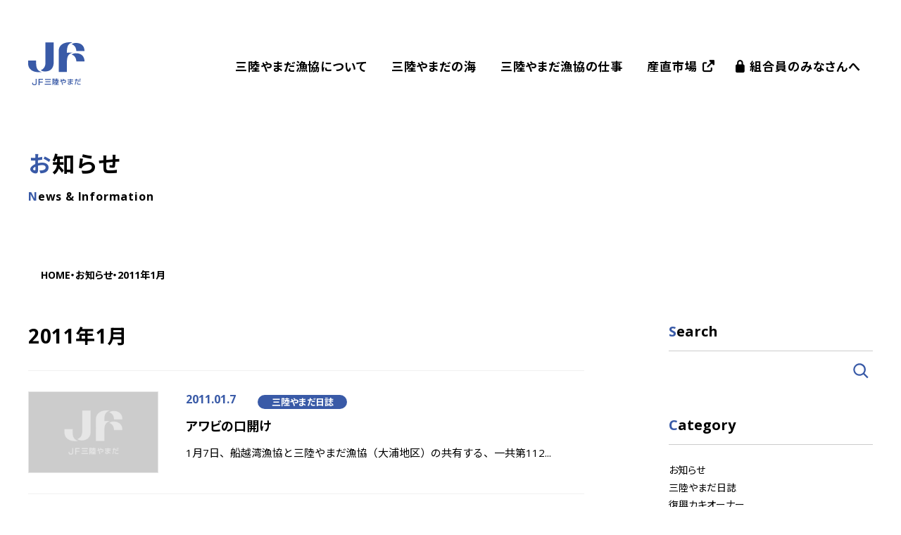

--- FILE ---
content_type: text/html; charset=UTF-8
request_url: https://jf-sanrikuyamada.jp/date/2011/01/
body_size: 12473
content:

<!DOCTYPE html>
<html lang="ja">
<head>
<meta charset="utf-8">
<meta http-equiv="X-UA-Compatible" content="IE=edge">
<meta name="viewport" content="width=device-width, initial-scale=1">

<!-- Google Tag Manager -->
<script>(function(w,d,s,l,i){w[l]=w[l]||[];w[l].push({'gtm.start':
new Date().getTime(),event:'gtm.js'});var f=d.getElementsByTagName(s)[0],
j=d.createElement(s),dl=l!='dataLayer'?'&l='+l:'';j.async=true;j.src=
'https://www.googletagmanager.com/gtm.js?id='+i+dl;f.parentNode.insertBefore(j,f);
})(window,document,'script','dataLayer','GTM-TX3R74T');</script>
<!-- End Google Tag Manager --><title>2011年1月 | 三陸やまだ漁業協同組合</title>
<meta name='robots' content='max-image-preview:large' />
	<style>img:is([sizes="auto" i], [sizes^="auto," i]) { contain-intrinsic-size: 3000px 1500px }</style>
	<link rel='dns-prefetch' href='//fonts.googleapis.com' />
<link rel="alternate" type="application/rss+xml" title="三陸やまだ漁業協同組合 &raquo; フィード" href="https://jf-sanrikuyamada.jp/feed/" />
<link rel="alternate" type="application/rss+xml" title="三陸やまだ漁業協同組合 &raquo; コメントフィード" href="https://jf-sanrikuyamada.jp/comments/feed/" />
<meta name="description" content="2011年1月 の記事 三陸やまだ漁業協同組合 三陸やまだ漁業協同組合は、リアス式海岸で知られる岩手県山田町にある漁業協同組合です。森から3つの川が流れ込む穏やかな山田湾は、カキとホタテの養殖に最適。夏のウニ、冬のアワビ、春先のワカメを筆頭に、三陸沖の好漁場で獲れるバラエティに富んだ魚介類が、今日も市場を賑わせます。" /><link rel='preload' id='vkExUnit_common_style-css-preload' href='https://jf-sanrikuyamada.jp/wp/wp-content/plugins/vk-all-in-one-expansion-unit/assets/css/vkExUnit_style.css?ver=9.112.0.1' as='style' onload="this.onload=null;this.rel='stylesheet'"/>
<link rel='stylesheet' id='vkExUnit_common_style-css' href='https://jf-sanrikuyamada.jp/wp/wp-content/plugins/vk-all-in-one-expansion-unit/assets/css/vkExUnit_style.css?ver=9.112.0.1' media='print' onload="this.media='all'; this.onload=null;">
<style id='vkExUnit_common_style-inline-css' type='text/css'>
:root {--ver_page_top_button_url:url(https://jf-sanrikuyamada.jp/wp/wp-content/plugins/vk-all-in-one-expansion-unit/assets/images/to-top-btn-icon.svg);}@font-face {font-weight: normal;font-style: normal;font-family: "vk_sns";src: url("https://jf-sanrikuyamada.jp/wp/wp-content/plugins/vk-all-in-one-expansion-unit/inc/sns/icons/fonts/vk_sns.eot?-bq20cj");src: url("https://jf-sanrikuyamada.jp/wp/wp-content/plugins/vk-all-in-one-expansion-unit/inc/sns/icons/fonts/vk_sns.eot?#iefix-bq20cj") format("embedded-opentype"),url("https://jf-sanrikuyamada.jp/wp/wp-content/plugins/vk-all-in-one-expansion-unit/inc/sns/icons/fonts/vk_sns.woff?-bq20cj") format("woff"),url("https://jf-sanrikuyamada.jp/wp/wp-content/plugins/vk-all-in-one-expansion-unit/inc/sns/icons/fonts/vk_sns.ttf?-bq20cj") format("truetype"),url("https://jf-sanrikuyamada.jp/wp/wp-content/plugins/vk-all-in-one-expansion-unit/inc/sns/icons/fonts/vk_sns.svg?-bq20cj#vk_sns") format("svg");}
.veu_promotion-alert__content--text {border: 1px solid rgba(0,0,0,0.125);padding: 0.5em 1em;border-radius: var(--vk-size-radius);margin-bottom: var(--vk-margin-block-bottom);font-size: 0.875rem;}/* Alert Content部分に段落タグを入れた場合に最後の段落の余白を0にする */.veu_promotion-alert__content--text p:last-of-type{margin-bottom:0;margin-top: 0;}
</style>
<link rel='preload' id='wp-block-library-css-preload' href='https://jf-sanrikuyamada.jp/wp/wp-includes/css/dist/block-library/style.min.css?ver=6.8.3' as='style' onload="this.onload=null;this.rel='stylesheet'"/>
<link rel='stylesheet' id='wp-block-library-css' href='https://jf-sanrikuyamada.jp/wp/wp-includes/css/dist/block-library/style.min.css?ver=6.8.3' media='print' onload="this.media='all'; this.onload=null;">
<style id='wp-block-library-inline-css' type='text/css'>
.vk-cols--reverse{flex-direction:row-reverse}.vk-cols--hasbtn{margin-bottom:0}.vk-cols--hasbtn>.row>.vk_gridColumn_item,.vk-cols--hasbtn>.wp-block-column{position:relative;padding-bottom:3em}.vk-cols--hasbtn>.row>.vk_gridColumn_item>.wp-block-buttons,.vk-cols--hasbtn>.row>.vk_gridColumn_item>.vk_button,.vk-cols--hasbtn>.wp-block-column>.wp-block-buttons,.vk-cols--hasbtn>.wp-block-column>.vk_button{position:absolute;bottom:0;width:100%}.vk-cols--fit.wp-block-columns{gap:0}.vk-cols--fit.wp-block-columns,.vk-cols--fit.wp-block-columns:not(.is-not-stacked-on-mobile){margin-top:0;margin-bottom:0;justify-content:space-between}.vk-cols--fit.wp-block-columns>.wp-block-column *:last-child,.vk-cols--fit.wp-block-columns:not(.is-not-stacked-on-mobile)>.wp-block-column *:last-child{margin-bottom:0}.vk-cols--fit.wp-block-columns>.wp-block-column>.wp-block-cover,.vk-cols--fit.wp-block-columns:not(.is-not-stacked-on-mobile)>.wp-block-column>.wp-block-cover{margin-top:0}.vk-cols--fit.wp-block-columns.has-background,.vk-cols--fit.wp-block-columns:not(.is-not-stacked-on-mobile).has-background{padding:0}@media(max-width: 599px){.vk-cols--fit.wp-block-columns:not(.has-background)>.wp-block-column:not(.has-background),.vk-cols--fit.wp-block-columns:not(.is-not-stacked-on-mobile):not(.has-background)>.wp-block-column:not(.has-background){padding-left:0 !important;padding-right:0 !important}}@media(min-width: 782px){.vk-cols--fit.wp-block-columns .block-editor-block-list__block.wp-block-column:not(:first-child),.vk-cols--fit.wp-block-columns>.wp-block-column:not(:first-child),.vk-cols--fit.wp-block-columns:not(.is-not-stacked-on-mobile) .block-editor-block-list__block.wp-block-column:not(:first-child),.vk-cols--fit.wp-block-columns:not(.is-not-stacked-on-mobile)>.wp-block-column:not(:first-child){margin-left:0}}@media(min-width: 600px)and (max-width: 781px){.vk-cols--fit.wp-block-columns .wp-block-column:nth-child(2n),.vk-cols--fit.wp-block-columns:not(.is-not-stacked-on-mobile) .wp-block-column:nth-child(2n){margin-left:0}.vk-cols--fit.wp-block-columns .wp-block-column:not(:only-child),.vk-cols--fit.wp-block-columns:not(.is-not-stacked-on-mobile) .wp-block-column:not(:only-child){flex-basis:50% !important}}.vk-cols--fit--gap1.wp-block-columns{gap:1px}@media(min-width: 600px)and (max-width: 781px){.vk-cols--fit--gap1.wp-block-columns .wp-block-column:not(:only-child){flex-basis:calc(50% - 1px) !important}}.vk-cols--fit.vk-cols--grid>.block-editor-block-list__block,.vk-cols--fit.vk-cols--grid>.wp-block-column,.vk-cols--fit.vk-cols--grid:not(.is-not-stacked-on-mobile)>.block-editor-block-list__block,.vk-cols--fit.vk-cols--grid:not(.is-not-stacked-on-mobile)>.wp-block-column{flex-basis:50%;box-sizing:border-box}@media(max-width: 599px){.vk-cols--fit.vk-cols--grid.vk-cols--grid--alignfull>.wp-block-column:nth-child(2)>.wp-block-cover,.vk-cols--fit.vk-cols--grid.vk-cols--grid--alignfull>.wp-block-column:nth-child(2)>.vk_outer,.vk-cols--fit.vk-cols--grid:not(.is-not-stacked-on-mobile).vk-cols--grid--alignfull>.wp-block-column:nth-child(2)>.wp-block-cover,.vk-cols--fit.vk-cols--grid:not(.is-not-stacked-on-mobile).vk-cols--grid--alignfull>.wp-block-column:nth-child(2)>.vk_outer{width:100vw;margin-right:calc((100% - 100vw)/2);margin-left:calc((100% - 100vw)/2)}}@media(min-width: 600px){.vk-cols--fit.vk-cols--grid.vk-cols--grid--alignfull>.wp-block-column:nth-child(2)>.wp-block-cover,.vk-cols--fit.vk-cols--grid.vk-cols--grid--alignfull>.wp-block-column:nth-child(2)>.vk_outer,.vk-cols--fit.vk-cols--grid:not(.is-not-stacked-on-mobile).vk-cols--grid--alignfull>.wp-block-column:nth-child(2)>.wp-block-cover,.vk-cols--fit.vk-cols--grid:not(.is-not-stacked-on-mobile).vk-cols--grid--alignfull>.wp-block-column:nth-child(2)>.vk_outer{margin-right:calc(100% - 50vw);width:50vw}}@media(min-width: 600px){.vk-cols--fit.vk-cols--grid.vk-cols--grid--alignfull.vk-cols--reverse>.wp-block-column,.vk-cols--fit.vk-cols--grid:not(.is-not-stacked-on-mobile).vk-cols--grid--alignfull.vk-cols--reverse>.wp-block-column{margin-left:0;margin-right:0}.vk-cols--fit.vk-cols--grid.vk-cols--grid--alignfull.vk-cols--reverse>.wp-block-column:nth-child(2)>.wp-block-cover,.vk-cols--fit.vk-cols--grid.vk-cols--grid--alignfull.vk-cols--reverse>.wp-block-column:nth-child(2)>.vk_outer,.vk-cols--fit.vk-cols--grid:not(.is-not-stacked-on-mobile).vk-cols--grid--alignfull.vk-cols--reverse>.wp-block-column:nth-child(2)>.wp-block-cover,.vk-cols--fit.vk-cols--grid:not(.is-not-stacked-on-mobile).vk-cols--grid--alignfull.vk-cols--reverse>.wp-block-column:nth-child(2)>.vk_outer{margin-left:calc(100% - 50vw)}}.vk-cols--menu h2,.vk-cols--menu h3,.vk-cols--menu h4,.vk-cols--menu h5{margin-bottom:.2em;text-shadow:#000 0 0 10px}.vk-cols--menu h2:first-child,.vk-cols--menu h3:first-child,.vk-cols--menu h4:first-child,.vk-cols--menu h5:first-child{margin-top:0}.vk-cols--menu p{margin-bottom:1rem;text-shadow:#000 0 0 10px}.vk-cols--menu .wp-block-cover__inner-container:last-child{margin-bottom:0}.vk-cols--fitbnrs .wp-block-column .wp-block-cover:hover img{filter:unset}.vk-cols--fitbnrs .wp-block-column .wp-block-cover:hover{background-color:unset}.vk-cols--fitbnrs .wp-block-column .wp-block-cover:hover .wp-block-cover__image-background{filter:unset !important}.vk-cols--fitbnrs .wp-block-cover .wp-block-cover__inner-container{position:absolute;height:100%;width:100%}.vk-cols--fitbnrs .vk_button{height:100%;margin:0}.vk-cols--fitbnrs .vk_button .vk_button_btn,.vk-cols--fitbnrs .vk_button .btn{height:100%;width:100%;border:none;box-shadow:none;background-color:unset !important;transition:unset}.vk-cols--fitbnrs .vk_button .vk_button_btn:hover,.vk-cols--fitbnrs .vk_button .btn:hover{transition:unset}.vk-cols--fitbnrs .vk_button .vk_button_btn:after,.vk-cols--fitbnrs .vk_button .btn:after{border:none}.vk-cols--fitbnrs .vk_button .vk_button_link_txt{width:100%;position:absolute;top:50%;left:50%;transform:translateY(-50%) translateX(-50%);font-size:2rem;text-shadow:#000 0 0 10px}.vk-cols--fitbnrs .vk_button .vk_button_link_subCaption{width:100%;position:absolute;top:calc(50% + 2.2em);left:50%;transform:translateY(-50%) translateX(-50%);text-shadow:#000 0 0 10px}@media(min-width: 992px){.vk-cols--media.wp-block-columns{gap:3rem}}.vk-fit-map figure{margin-bottom:0}.vk-fit-map iframe{position:relative;margin-bottom:0;display:block;max-height:400px;width:100vw}.vk-fit-map:is(.alignfull,.alignwide) div{max-width:100%}.vk-table--th--width25 :where(tr>*:first-child){width:25%}.vk-table--th--width30 :where(tr>*:first-child){width:30%}.vk-table--th--width35 :where(tr>*:first-child){width:35%}.vk-table--th--width40 :where(tr>*:first-child){width:40%}.vk-table--th--bg-bright :where(tr>*:first-child){background-color:var(--wp--preset--color--bg-secondary, rgba(0, 0, 0, 0.05))}@media(max-width: 599px){.vk-table--mobile-block :is(th,td){width:100%;display:block}.vk-table--mobile-block.wp-block-table table :is(th,td){border-top:none}}.vk-table--width--th25 :where(tr>*:first-child){width:25%}.vk-table--width--th30 :where(tr>*:first-child){width:30%}.vk-table--width--th35 :where(tr>*:first-child){width:35%}.vk-table--width--th40 :where(tr>*:first-child){width:40%}.no-margin{margin:0}@media(max-width: 599px){.wp-block-image.vk-aligncenter--mobile>.alignright{float:none;margin-left:auto;margin-right:auto}.vk-no-padding-horizontal--mobile{padding-left:0 !important;padding-right:0 !important}}
/* VK Color Palettes */:root{ --wp--preset--color--vk-color-primary:#395aa7}/* --vk-color-primary is deprecated. */:root{ --vk-color-primary: var(--wp--preset--color--vk-color-primary);}:root{ --wp--preset--color--vk-color-primary-dark:#2e4886}/* --vk-color-primary-dark is deprecated. */:root{ --vk-color-primary-dark: var(--wp--preset--color--vk-color-primary-dark);}:root{ --wp--preset--color--vk-color-primary-vivid:#3f63b8}/* --vk-color-primary-vivid is deprecated. */:root{ --vk-color-primary-vivid: var(--wp--preset--color--vk-color-primary-vivid);}:root{ --wp--preset--color--vk-color-custom-1:#f5f5f6}/* --vk-color-custom-1 is deprecated. */:root{ --vk-color-custom-1: var(--wp--preset--color--vk-color-custom-1);}
</style>
<style id='classic-theme-styles-inline-css' type='text/css'>
/*! This file is auto-generated */
.wp-block-button__link{color:#fff;background-color:#32373c;border-radius:9999px;box-shadow:none;text-decoration:none;padding:calc(.667em + 2px) calc(1.333em + 2px);font-size:1.125em}.wp-block-file__button{background:#32373c;color:#fff;text-decoration:none}
</style>
<style id='global-styles-inline-css' type='text/css'>
:root{--wp--preset--aspect-ratio--square: 1;--wp--preset--aspect-ratio--4-3: 4/3;--wp--preset--aspect-ratio--3-4: 3/4;--wp--preset--aspect-ratio--3-2: 3/2;--wp--preset--aspect-ratio--2-3: 2/3;--wp--preset--aspect-ratio--16-9: 16/9;--wp--preset--aspect-ratio--9-16: 9/16;--wp--preset--color--black: #000000;--wp--preset--color--cyan-bluish-gray: #abb8c3;--wp--preset--color--white: #ffffff;--wp--preset--color--pale-pink: #f78da7;--wp--preset--color--vivid-red: #cf2e2e;--wp--preset--color--luminous-vivid-orange: #ff6900;--wp--preset--color--luminous-vivid-amber: #fcb900;--wp--preset--color--light-green-cyan: #7bdcb5;--wp--preset--color--vivid-green-cyan: #00d084;--wp--preset--color--pale-cyan-blue: #8ed1fc;--wp--preset--color--vivid-cyan-blue: #0693e3;--wp--preset--color--vivid-purple: #9b51e0;--wp--preset--color--vk-color-primary: #395aa7;--wp--preset--color--vk-color-primary-dark: #2e4886;--wp--preset--color--vk-color-primary-vivid: #3f63b8;--wp--preset--color--vk-color-custom-1: #f5f5f6;--wp--preset--gradient--vivid-cyan-blue-to-vivid-purple: linear-gradient(135deg,rgba(6,147,227,1) 0%,rgb(155,81,224) 100%);--wp--preset--gradient--light-green-cyan-to-vivid-green-cyan: linear-gradient(135deg,rgb(122,220,180) 0%,rgb(0,208,130) 100%);--wp--preset--gradient--luminous-vivid-amber-to-luminous-vivid-orange: linear-gradient(135deg,rgba(252,185,0,1) 0%,rgba(255,105,0,1) 100%);--wp--preset--gradient--luminous-vivid-orange-to-vivid-red: linear-gradient(135deg,rgba(255,105,0,1) 0%,rgb(207,46,46) 100%);--wp--preset--gradient--very-light-gray-to-cyan-bluish-gray: linear-gradient(135deg,rgb(238,238,238) 0%,rgb(169,184,195) 100%);--wp--preset--gradient--cool-to-warm-spectrum: linear-gradient(135deg,rgb(74,234,220) 0%,rgb(151,120,209) 20%,rgb(207,42,186) 40%,rgb(238,44,130) 60%,rgb(251,105,98) 80%,rgb(254,248,76) 100%);--wp--preset--gradient--blush-light-purple: linear-gradient(135deg,rgb(255,206,236) 0%,rgb(152,150,240) 100%);--wp--preset--gradient--blush-bordeaux: linear-gradient(135deg,rgb(254,205,165) 0%,rgb(254,45,45) 50%,rgb(107,0,62) 100%);--wp--preset--gradient--luminous-dusk: linear-gradient(135deg,rgb(255,203,112) 0%,rgb(199,81,192) 50%,rgb(65,88,208) 100%);--wp--preset--gradient--pale-ocean: linear-gradient(135deg,rgb(255,245,203) 0%,rgb(182,227,212) 50%,rgb(51,167,181) 100%);--wp--preset--gradient--electric-grass: linear-gradient(135deg,rgb(202,248,128) 0%,rgb(113,206,126) 100%);--wp--preset--gradient--midnight: linear-gradient(135deg,rgb(2,3,129) 0%,rgb(40,116,252) 100%);--wp--preset--gradient--vivid-green-cyan-to-vivid-cyan-blue: linear-gradient(135deg,rgba(0,208,132,1) 0%,rgba(6,147,227,1) 100%);--wp--preset--font-size--small: 14px;--wp--preset--font-size--medium: 20px;--wp--preset--font-size--large: 24px;--wp--preset--font-size--x-large: 42px;--wp--preset--font-size--regular: 16px;--wp--preset--font-size--huge: 36px;--wp--preset--spacing--20: 0.44rem;--wp--preset--spacing--30: 0.67rem;--wp--preset--spacing--40: 1rem;--wp--preset--spacing--50: 1.5rem;--wp--preset--spacing--60: 2.25rem;--wp--preset--spacing--70: 3.38rem;--wp--preset--spacing--80: 5.06rem;--wp--preset--shadow--natural: 6px 6px 9px rgba(0, 0, 0, 0.2);--wp--preset--shadow--deep: 12px 12px 50px rgba(0, 0, 0, 0.4);--wp--preset--shadow--sharp: 6px 6px 0px rgba(0, 0, 0, 0.2);--wp--preset--shadow--outlined: 6px 6px 0px -3px rgba(255, 255, 255, 1), 6px 6px rgba(0, 0, 0, 1);--wp--preset--shadow--crisp: 6px 6px 0px rgba(0, 0, 0, 1);}:where(.is-layout-flex){gap: 0.5em;}:where(.is-layout-grid){gap: 0.5em;}body .is-layout-flex{display: flex;}.is-layout-flex{flex-wrap: wrap;align-items: center;}.is-layout-flex > :is(*, div){margin: 0;}body .is-layout-grid{display: grid;}.is-layout-grid > :is(*, div){margin: 0;}:where(.wp-block-columns.is-layout-flex){gap: 2em;}:where(.wp-block-columns.is-layout-grid){gap: 2em;}:where(.wp-block-post-template.is-layout-flex){gap: 1.25em;}:where(.wp-block-post-template.is-layout-grid){gap: 1.25em;}.has-black-color{color: var(--wp--preset--color--black) !important;}.has-cyan-bluish-gray-color{color: var(--wp--preset--color--cyan-bluish-gray) !important;}.has-white-color{color: var(--wp--preset--color--white) !important;}.has-pale-pink-color{color: var(--wp--preset--color--pale-pink) !important;}.has-vivid-red-color{color: var(--wp--preset--color--vivid-red) !important;}.has-luminous-vivid-orange-color{color: var(--wp--preset--color--luminous-vivid-orange) !important;}.has-luminous-vivid-amber-color{color: var(--wp--preset--color--luminous-vivid-amber) !important;}.has-light-green-cyan-color{color: var(--wp--preset--color--light-green-cyan) !important;}.has-vivid-green-cyan-color{color: var(--wp--preset--color--vivid-green-cyan) !important;}.has-pale-cyan-blue-color{color: var(--wp--preset--color--pale-cyan-blue) !important;}.has-vivid-cyan-blue-color{color: var(--wp--preset--color--vivid-cyan-blue) !important;}.has-vivid-purple-color{color: var(--wp--preset--color--vivid-purple) !important;}.has-vk-color-primary-color{color: var(--wp--preset--color--vk-color-primary) !important;}.has-vk-color-primary-dark-color{color: var(--wp--preset--color--vk-color-primary-dark) !important;}.has-vk-color-primary-vivid-color{color: var(--wp--preset--color--vk-color-primary-vivid) !important;}.has-vk-color-custom-1-color{color: var(--wp--preset--color--vk-color-custom-1) !important;}.has-black-background-color{background-color: var(--wp--preset--color--black) !important;}.has-cyan-bluish-gray-background-color{background-color: var(--wp--preset--color--cyan-bluish-gray) !important;}.has-white-background-color{background-color: var(--wp--preset--color--white) !important;}.has-pale-pink-background-color{background-color: var(--wp--preset--color--pale-pink) !important;}.has-vivid-red-background-color{background-color: var(--wp--preset--color--vivid-red) !important;}.has-luminous-vivid-orange-background-color{background-color: var(--wp--preset--color--luminous-vivid-orange) !important;}.has-luminous-vivid-amber-background-color{background-color: var(--wp--preset--color--luminous-vivid-amber) !important;}.has-light-green-cyan-background-color{background-color: var(--wp--preset--color--light-green-cyan) !important;}.has-vivid-green-cyan-background-color{background-color: var(--wp--preset--color--vivid-green-cyan) !important;}.has-pale-cyan-blue-background-color{background-color: var(--wp--preset--color--pale-cyan-blue) !important;}.has-vivid-cyan-blue-background-color{background-color: var(--wp--preset--color--vivid-cyan-blue) !important;}.has-vivid-purple-background-color{background-color: var(--wp--preset--color--vivid-purple) !important;}.has-vk-color-primary-background-color{background-color: var(--wp--preset--color--vk-color-primary) !important;}.has-vk-color-primary-dark-background-color{background-color: var(--wp--preset--color--vk-color-primary-dark) !important;}.has-vk-color-primary-vivid-background-color{background-color: var(--wp--preset--color--vk-color-primary-vivid) !important;}.has-vk-color-custom-1-background-color{background-color: var(--wp--preset--color--vk-color-custom-1) !important;}.has-black-border-color{border-color: var(--wp--preset--color--black) !important;}.has-cyan-bluish-gray-border-color{border-color: var(--wp--preset--color--cyan-bluish-gray) !important;}.has-white-border-color{border-color: var(--wp--preset--color--white) !important;}.has-pale-pink-border-color{border-color: var(--wp--preset--color--pale-pink) !important;}.has-vivid-red-border-color{border-color: var(--wp--preset--color--vivid-red) !important;}.has-luminous-vivid-orange-border-color{border-color: var(--wp--preset--color--luminous-vivid-orange) !important;}.has-luminous-vivid-amber-border-color{border-color: var(--wp--preset--color--luminous-vivid-amber) !important;}.has-light-green-cyan-border-color{border-color: var(--wp--preset--color--light-green-cyan) !important;}.has-vivid-green-cyan-border-color{border-color: var(--wp--preset--color--vivid-green-cyan) !important;}.has-pale-cyan-blue-border-color{border-color: var(--wp--preset--color--pale-cyan-blue) !important;}.has-vivid-cyan-blue-border-color{border-color: var(--wp--preset--color--vivid-cyan-blue) !important;}.has-vivid-purple-border-color{border-color: var(--wp--preset--color--vivid-purple) !important;}.has-vk-color-primary-border-color{border-color: var(--wp--preset--color--vk-color-primary) !important;}.has-vk-color-primary-dark-border-color{border-color: var(--wp--preset--color--vk-color-primary-dark) !important;}.has-vk-color-primary-vivid-border-color{border-color: var(--wp--preset--color--vk-color-primary-vivid) !important;}.has-vk-color-custom-1-border-color{border-color: var(--wp--preset--color--vk-color-custom-1) !important;}.has-vivid-cyan-blue-to-vivid-purple-gradient-background{background: var(--wp--preset--gradient--vivid-cyan-blue-to-vivid-purple) !important;}.has-light-green-cyan-to-vivid-green-cyan-gradient-background{background: var(--wp--preset--gradient--light-green-cyan-to-vivid-green-cyan) !important;}.has-luminous-vivid-amber-to-luminous-vivid-orange-gradient-background{background: var(--wp--preset--gradient--luminous-vivid-amber-to-luminous-vivid-orange) !important;}.has-luminous-vivid-orange-to-vivid-red-gradient-background{background: var(--wp--preset--gradient--luminous-vivid-orange-to-vivid-red) !important;}.has-very-light-gray-to-cyan-bluish-gray-gradient-background{background: var(--wp--preset--gradient--very-light-gray-to-cyan-bluish-gray) !important;}.has-cool-to-warm-spectrum-gradient-background{background: var(--wp--preset--gradient--cool-to-warm-spectrum) !important;}.has-blush-light-purple-gradient-background{background: var(--wp--preset--gradient--blush-light-purple) !important;}.has-blush-bordeaux-gradient-background{background: var(--wp--preset--gradient--blush-bordeaux) !important;}.has-luminous-dusk-gradient-background{background: var(--wp--preset--gradient--luminous-dusk) !important;}.has-pale-ocean-gradient-background{background: var(--wp--preset--gradient--pale-ocean) !important;}.has-electric-grass-gradient-background{background: var(--wp--preset--gradient--electric-grass) !important;}.has-midnight-gradient-background{background: var(--wp--preset--gradient--midnight) !important;}.has-small-font-size{font-size: var(--wp--preset--font-size--small) !important;}.has-medium-font-size{font-size: var(--wp--preset--font-size--medium) !important;}.has-large-font-size{font-size: var(--wp--preset--font-size--large) !important;}.has-x-large-font-size{font-size: var(--wp--preset--font-size--x-large) !important;}
:where(.wp-block-post-template.is-layout-flex){gap: 1.25em;}:where(.wp-block-post-template.is-layout-grid){gap: 1.25em;}
:where(.wp-block-columns.is-layout-flex){gap: 2em;}:where(.wp-block-columns.is-layout-grid){gap: 2em;}
:root :where(.wp-block-pullquote){font-size: 1.5em;line-height: 1.6;}
</style>
<link rel='preload' id='contact-form-7-css-preload' href='https://jf-sanrikuyamada.jp/wp/wp-content/plugins/contact-form-7/includes/css/styles.css?ver=6.1.2' as='style' onload="this.onload=null;this.rel='stylesheet'"/>
<link rel='stylesheet' id='contact-form-7-css' href='https://jf-sanrikuyamada.jp/wp/wp-content/plugins/contact-form-7/includes/css/styles.css?ver=6.1.2' media='print' onload="this.media='all'; this.onload=null;">
<link rel='preload' id='jquery-ui-dialog-min-css-css-preload' href='https://jf-sanrikuyamada.jp/wp/wp-includes/css/jquery-ui-dialog.min.css?ver=6.8.3' as='style' onload="this.onload=null;this.rel='stylesheet'"/>
<link rel='stylesheet' id='jquery-ui-dialog-min-css-css' href='https://jf-sanrikuyamada.jp/wp/wp-includes/css/jquery-ui-dialog.min.css?ver=6.8.3' media='print' onload="this.media='all'; this.onload=null;">
<link rel='preload' id='contact-form-7-confirm-plus-css-preload' href='https://jf-sanrikuyamada.jp/wp/wp-content/plugins/confirm-plus-contact-form-7/assets/css/styles.css?ver=20240825_121332' as='style' onload="this.onload=null;this.rel='stylesheet'"/>
<link rel='stylesheet' id='contact-form-7-confirm-plus-css' href='https://jf-sanrikuyamada.jp/wp/wp-content/plugins/confirm-plus-contact-form-7/assets/css/styles.css?ver=20240825_121332' media='print' onload="this.media='all'; this.onload=null;">
<link rel='preload' id='bodhi-svgs-attachment-css-preload' href='https://jf-sanrikuyamada.jp/wp/wp-content/plugins/svg-support/css/svgs-attachment.css' as='style' onload="this.onload=null;this.rel='stylesheet'"/>
<link rel='stylesheet' id='bodhi-svgs-attachment-css' href='https://jf-sanrikuyamada.jp/wp/wp-content/plugins/svg-support/css/svgs-attachment.css' media='print' onload="this.media='all'; this.onload=null;">
<link rel='stylesheet' id='vk-swiper-style-css' href='https://jf-sanrikuyamada.jp/wp/wp-content/plugins/vk-blocks/vendor/vektor-inc/vk-swiper/src/assets/css/swiper-bundle.min.css?ver=11.0.2' type='text/css' media='all' />
<link rel='preload' id=' add_google_fonts -css-preload' href='https://fonts.googleapis.com/css?family=Noto+Sans+JP%3A400%2C500%2C700%2C900%7CNoto+Serif+JP%7COpen+Sans%3A400%2C500%2C700&#038;display=swap&#038;ver=6.8.3' as='style' onload="this.onload=null;this.rel='stylesheet'"/>
<link rel='stylesheet' id=' add_google_fonts -css' href='https://fonts.googleapis.com/css?family=Noto+Sans+JP%3A400%2C500%2C700%2C900%7CNoto+Serif+JP%7COpen+Sans%3A400%2C500%2C700&#038;display=swap&#038;ver=6.8.3' media='print' onload="this.media='all'; this.onload=null;">
<link rel='stylesheet' id='lightning-common-style-css' href='https://jf-sanrikuyamada.jp/wp/wp-content/themes/lightning/_g3/assets/css/style.css?ver=15.33.1' type='text/css' media='all' />
<style id='lightning-common-style-inline-css' type='text/css'>
/* Lightning */:root {--vk-color-primary:#395aa7;--vk-color-primary-dark:#2e4886;--vk-color-primary-vivid:#3f63b8;--g_nav_main_acc_icon_open_url:url(https://jf-sanrikuyamada.jp/wp/wp-content/themes/lightning/_g3/inc/vk-mobile-nav/package/images/vk-menu-acc-icon-open-black.svg);--g_nav_main_acc_icon_close_url: url(https://jf-sanrikuyamada.jp/wp/wp-content/themes/lightning/_g3/inc/vk-mobile-nav/package/images/vk-menu-close-black.svg);--g_nav_sub_acc_icon_open_url: url(https://jf-sanrikuyamada.jp/wp/wp-content/themes/lightning/_g3/inc/vk-mobile-nav/package/images/vk-menu-acc-icon-open-white.svg);--g_nav_sub_acc_icon_close_url: url(https://jf-sanrikuyamada.jp/wp/wp-content/themes/lightning/_g3/inc/vk-mobile-nav/package/images/vk-menu-close-white.svg);}
:root{--swiper-navigation-color: #fff;}
/* vk-mobile-nav */:root {--vk-mobile-nav-menu-btn-bg-src: url("https://jf-sanrikuyamada.jp/wp/wp-content/themes/lightning/_g3/inc/vk-mobile-nav/package/images/vk-menu-btn-black.svg");--vk-mobile-nav-menu-btn-close-bg-src: url("https://jf-sanrikuyamada.jp/wp/wp-content/themes/lightning/_g3/inc/vk-mobile-nav/package/images/vk-menu-close-black.svg");--vk-menu-acc-icon-open-black-bg-src: url("https://jf-sanrikuyamada.jp/wp/wp-content/themes/lightning/_g3/inc/vk-mobile-nav/package/images/vk-menu-acc-icon-open-black.svg");--vk-menu-acc-icon-open-white-bg-src: url("https://jf-sanrikuyamada.jp/wp/wp-content/themes/lightning/_g3/inc/vk-mobile-nav/package/images/vk-menu-acc-icon-open-white.svg");--vk-menu-acc-icon-close-black-bg-src: url("https://jf-sanrikuyamada.jp/wp/wp-content/themes/lightning/_g3/inc/vk-mobile-nav/package/images/vk-menu-close-black.svg");--vk-menu-acc-icon-close-white-bg-src: url("https://jf-sanrikuyamada.jp/wp/wp-content/themes/lightning/_g3/inc/vk-mobile-nav/package/images/vk-menu-close-white.svg");}
</style>
<link rel='stylesheet' id='lightning-design-style-css' href='https://jf-sanrikuyamada.jp/wp/wp-content/themes/lightning/_g3/design-skin/plain/css/style.css?ver=15.33.1' type='text/css' media='all' />
<style id='lightning-design-style-inline-css' type='text/css'>
.tagcloud a:before { font-family: "Font Awesome 7 Free";content: "\f02b";font-weight: bold; }
</style>
<link rel='preload' id='vk-blog-card-css-preload' href='https://jf-sanrikuyamada.jp/wp/wp-content/themes/lightning/_g3/inc/vk-wp-oembed-blog-card/package/css/blog-card.css?ver=6.8.3' as='style' onload="this.onload=null;this.rel='stylesheet'"/>
<link rel='stylesheet' id='vk-blog-card-css' href='https://jf-sanrikuyamada.jp/wp/wp-content/themes/lightning/_g3/inc/vk-wp-oembed-blog-card/package/css/blog-card.css?ver=6.8.3' media='print' onload="this.media='all'; this.onload=null;">
<link rel='preload' id='veu-cta-css-preload' href='https://jf-sanrikuyamada.jp/wp/wp-content/plugins/vk-all-in-one-expansion-unit/inc/call-to-action/package/assets/css/style.css?ver=9.112.0.1' as='style' onload="this.onload=null;this.rel='stylesheet'"/>
<link rel='stylesheet' id='veu-cta-css' href='https://jf-sanrikuyamada.jp/wp/wp-content/plugins/vk-all-in-one-expansion-unit/inc/call-to-action/package/assets/css/style.css?ver=9.112.0.1' media='print' onload="this.media='all'; this.onload=null;">
<link rel='stylesheet' id='vk-blocks-build-css-css' href='https://jf-sanrikuyamada.jp/wp/wp-content/plugins/vk-blocks/build/block-build.css?ver=1.112.0.1' type='text/css' media='all' />
<style id='vk-blocks-build-css-inline-css' type='text/css'>
:root {--vk_flow-arrow: url(https://jf-sanrikuyamada.jp/wp/wp-content/plugins/vk-blocks/inc/vk-blocks/images/arrow_bottom.svg);--vk_image-mask-circle: url(https://jf-sanrikuyamada.jp/wp/wp-content/plugins/vk-blocks/inc/vk-blocks/images/circle.svg);--vk_image-mask-wave01: url(https://jf-sanrikuyamada.jp/wp/wp-content/plugins/vk-blocks/inc/vk-blocks/images/wave01.svg);--vk_image-mask-wave02: url(https://jf-sanrikuyamada.jp/wp/wp-content/plugins/vk-blocks/inc/vk-blocks/images/wave02.svg);--vk_image-mask-wave03: url(https://jf-sanrikuyamada.jp/wp/wp-content/plugins/vk-blocks/inc/vk-blocks/images/wave03.svg);--vk_image-mask-wave04: url(https://jf-sanrikuyamada.jp/wp/wp-content/plugins/vk-blocks/inc/vk-blocks/images/wave04.svg);}

	:root {

		--vk-balloon-border-width:1px;

		--vk-balloon-speech-offset:-12px;
	}
	
</style>
<link rel='preload' id='lightning-theme-style-css-preload' href='https://jf-sanrikuyamada.jp/wp/wp-content/themes/lightning-child-jf-sanrikuyamada/style.css?ver=15.33.1' as='style' onload="this.onload=null;this.rel='stylesheet'"/>
<link rel='stylesheet' id='lightning-theme-style-css' href='https://jf-sanrikuyamada.jp/wp/wp-content/themes/lightning-child-jf-sanrikuyamada/style.css?ver=15.33.1' media='print' onload="this.media='all'; this.onload=null;">
<link rel='preload' id='vk-font-awesome-css-preload' href='https://jf-sanrikuyamada.jp/wp/wp-content/themes/lightning/vendor/vektor-inc/font-awesome-versions/src/font-awesome/css/all.min.css?ver=7.1.0' as='style' onload="this.onload=null;this.rel='stylesheet'"/>
<link rel='stylesheet' id='vk-font-awesome-css' href='https://jf-sanrikuyamada.jp/wp/wp-content/themes/lightning/vendor/vektor-inc/font-awesome-versions/src/font-awesome/css/all.min.css?ver=7.1.0' media='print' onload="this.media='all'; this.onload=null;">
<script type="text/javascript" src="https://jf-sanrikuyamada.jp/wp/wp-includes/js/jquery/jquery.min.js?ver=3.7.1" id="jquery-core-js"></script>
<script type="text/javascript" src="https://jf-sanrikuyamada.jp/wp/wp-includes/js/jquery/jquery-migrate.min.js?ver=3.4.1" id="jquery-migrate-js"></script>
<link rel="https://api.w.org/" href="https://jf-sanrikuyamada.jp/wp-json/" /><link rel="EditURI" type="application/rsd+xml" title="RSD" href="https://jf-sanrikuyamada.jp/wp/xmlrpc.php?rsd" />
<meta name="generator" content="WordPress 6.8.3" />
<!-- [ VK All in One Expansion Unit OGP ] -->
<meta property="og:site_name" content="三陸やまだ漁業協同組合" />
<meta property="og:url" content="https://jf-sanrikuyamada.jp/journal/722/" />
<meta property="og:title" content="2011年1月 | 三陸やまだ漁業協同組合" />
<meta property="og:description" content="2011年1月 の記事 三陸やまだ漁業協同組合 三陸やまだ漁業協同組合は、リアス式海岸で知られる岩手県山田町にある漁業協同組合です。森から3つの川が流れ込む穏やかな山田湾は、カキとホタテの養殖に最適。夏のウニ、冬のアワビ、春先のワカメを筆頭に、三陸沖の好漁場で獲れるバラエティに富んだ魚介類が、今日も市場を賑わせます。" />
<meta property="fb:app_id" content="326654375983396" />
<meta property="og:type" content="article" />
<meta property="og:image" content="https://jf-sanrikuyamada.jp/wp/wp-content/uploads/2022/01/ogp_sanrikuyamada.png" />
<meta property="og:image:width" content="1200" />
<meta property="og:image:height" content="630" />
<!-- [ / VK All in One Expansion Unit OGP ] -->
<!-- [ VK All in One Expansion Unit twitter card ] -->
<meta name="twitter:card" content="summary_large_image">
<meta name="twitter:description" content="2011年1月 の記事 三陸やまだ漁業協同組合 三陸やまだ漁業協同組合は、リアス式海岸で知られる岩手県山田町にある漁業協同組合です。森から3つの川が流れ込む穏やかな山田湾は、カキとホタテの養殖に最適。夏のウニ、冬のアワビ、春先のワカメを筆頭に、三陸沖の好漁場で獲れるバラエティに富んだ魚介類が、今日も市場を賑わせます。">
<meta name="twitter:title" content="2011年1月 | 三陸やまだ漁業協同組合">
<meta name="twitter:url" content="https://jf-sanrikuyamada.jp/journal/722/">
	<meta name="twitter:image" content="https://jf-sanrikuyamada.jp/wp/wp-content/uploads/2022/01/ogp_sanrikuyamada.png">
	<meta name="twitter:domain" content="jf-sanrikuyamada.jp">
	<meta name="twitter:site" content="@jfsanrikuyamada">
	<!-- [ / VK All in One Expansion Unit twitter card ] -->
	<link rel="icon" href="https://jf-sanrikuyamada.jp/wp/wp-content/uploads/2021/12/cropped-favicon-32x32.png" sizes="32x32" />
<link rel="icon" href="https://jf-sanrikuyamada.jp/wp/wp-content/uploads/2021/12/cropped-favicon-192x192.png" sizes="192x192" />
<link rel="apple-touch-icon" href="https://jf-sanrikuyamada.jp/wp/wp-content/uploads/2021/12/cropped-favicon-180x180.png" />
<meta name="msapplication-TileImage" content="https://jf-sanrikuyamada.jp/wp/wp-content/uploads/2021/12/cropped-favicon-270x270.png" />
</head>
<body class="archive date wp-embed-responsive wp-theme-lightning wp-child-theme-lightning-child-jf-sanrikuyamada locale-ja vk-blocks sidebar-fix sidebar-fix-priority-top device-pc fa_v7_css post-type-post">
<a class="skip-link screen-reader-text" href="#main">コンテンツへスキップ</a>
<a class="skip-link screen-reader-text" href="#vk-mobile-nav">ナビゲーションに移動</a>
<!-- Google Tag Manager (noscript) -->
    <noscript><iframe src="https://www.googletagmanager.com/ns.html?id=GTM-TX3R74T" title="Google Tag Manager (noscript)" height="0" width="0" style="display:none;visibility:hidden"></iframe></noscript>
    <!-- End Google Tag Manager (noscript) -->
<header id="site-header" class="site-header site-header--layout--nav-float">
		<div id="site-header-container" class="site-header-container container">

				<div class="site-header-logo">
		<a href="https://jf-sanrikuyamada.jp/">
			<span><img src="https://jf-sanrikuyamada.jp/wp/wp-content/uploads/2022/01/sanrikuyamada-logo.svg" alt="三陸やまだ漁業協同組合" /></span>
		</a>
		</div>

		
		<nav id="global-nav" class="global-nav global-nav--layout--float-right"><ul id="menu-%e3%83%98%e3%83%83%e3%83%80%e3%83%bc%e3%83%8a%e3%83%93" class="menu vk-menu-acc global-nav-list nav"><li id="menu-item-992" class="menu-item menu-item-type-post_type menu-item-object-page"><a href="https://jf-sanrikuyamada.jp/about/"><strong class="global-nav-name">三陸やまだ漁協について</strong></a></li>
<li id="menu-item-990" class="menu-item menu-item-type-post_type menu-item-object-page"><a href="https://jf-sanrikuyamada.jp/ground/"><strong class="global-nav-name">三陸やまだの海</strong></a></li>
<li id="menu-item-989" class="menu-item menu-item-type-post_type menu-item-object-page"><a href="https://jf-sanrikuyamada.jp/works/"><strong class="global-nav-name">三陸やまだ漁協の仕事</strong></a></li>
<li id="menu-item-1173" class="shop-nav menu-item menu-item-type-custom menu-item-object-custom"><a target="_blank" href="https://jf-sanrikuyamada.shop/"><strong class="global-nav-name">産直市場</strong></a></li>
<li id="menu-item-993" class="members-nav menu-item menu-item-type-post_type_archive menu-item-object-members"><a href="https://jf-sanrikuyamada.jp/members/"><strong class="global-nav-name">組合員のみなさんへ</strong></a></li>
</ul></nav>	</div>
	</header>



	<div class="page-header"><div class="page-header-inner container">
<div class="page-header-title">お知らせ</div><div class="page-header-subtitle">News &amp; Information</div></div></div><!-- [ /.page-header ] -->
	<!-- [ #breadcrumb ] --><div id="breadcrumb" class="breadcrumb"><div class="container"><ol class="breadcrumb-list" itemscope itemtype="https://schema.org/BreadcrumbList"><li class="breadcrumb-list__item breadcrumb-list__item--home" itemprop="itemListElement" itemscope itemtype="http://schema.org/ListItem"><a href="https://jf-sanrikuyamada.jp" itemprop="item"><i class="fas fa-fw fa-home"></i><span itemprop="name">HOME</span></a><meta itemprop="position" content="1" /></li><li class="breadcrumb-list__item" itemprop="itemListElement" itemscope itemtype="http://schema.org/ListItem"><a href="https://jf-sanrikuyamada.jp/news-information/" itemprop="item"><span itemprop="name">お知らせ</span></a><meta itemprop="position" content="2" /></li><li class="breadcrumb-list__item" itemprop="itemListElement" itemscope itemtype="http://schema.org/ListItem"><span itemprop="name">2011年1月</span><meta itemprop="position" content="3" /></li></ol></div></div><!-- [ /#breadcrumb ] -->

<div class="site-body">
		<div class="site-body-container container">

		<div class="main-section main-section--col--two" id="main" role="main">
			
			<header class="archive-header"><h1 class="archive-header-title">2011年1月</h1></header>


	
	<div class="post-list vk_posts vk_posts-mainSection">

		<div id="post-722" class="vk_post vk_post-postType-post media vk_post-col-xs-12 vk_post-col-sm-12 vk_post-col-lg-12 post-722 post type-post status-publish format-standard has-post-thumbnail hentry category-journal"><div class="vk_post_imgOuter media-img" style="background-image:url(https://jf-sanrikuyamada.jp/wp/wp-content/uploads/2021/12/noimage-1024x768.png)"><a href="https://jf-sanrikuyamada.jp/journal/722/"><img src="https://jf-sanrikuyamada.jp/wp/wp-content/uploads/2021/12/noimage-300x225.png" class="vk_post_imgOuter_img wp-post-image" sizes="(max-width: 300px) 100vw, 300px" /></a></div><!-- [ /.vk_post_imgOuter ] --><div class="vk_post_body media-body"><h5 class="vk_post_title media-title"><a href="https://jf-sanrikuyamada.jp/journal/722/">アワビの口開け</a></h5><div class="vk_post_date media-date published">2011.01.7</div><p class="vk_post_excerpt media-text">1月7日、船越湾漁協と三陸やまだ漁協（大浦地区）の共有する、一共第112...</p><div class="vk_post_taxonomies"><dl class="vk_post_taxonomy vk_post_taxonomy-category"><dt class="vk_post_taxonomy_title"><span class="vk_post_taxonomy_title_inner">カテゴリー</span></dt><dd class="vk_post_taxonomy_terms"><a href="https://jf-sanrikuyamada.jp/journal/">三陸やまだ日誌</a></dd></dl></div></div><!-- [ /.media-body ] --></div><!-- [ /.media ] -->
	</div><!-- [ /.post-list ] -->


	



					</div><!-- [ /.main-section ] -->

		<div class="sub-section sub-section--col--two">
<aside class="widget widget_block" id="block-22">
<div class="wp-block-group widget-search"><div class="wp-block-group__inner-container is-layout-flow wp-block-group-is-layout-flow">
<h4 class="widget-title wp-block-heading">Search</h4>


<form role="search" method="get" action="https://jf-sanrikuyamada.jp/" class="wp-block-search__button-inside wp-block-search__icon-button wp-block-search"    ><label class="wp-block-search__label screen-reader-text" for="wp-block-search__input-1" >検索</label><div class="wp-block-search__inside-wrapper " ><input class="wp-block-search__input" id="wp-block-search__input-1" placeholder="" value="" type="search" name="s" required /><button aria-label="検索" class="wp-block-search__button has-icon wp-element-button" type="submit" ><svg class="search-icon" viewBox="0 0 24 24" width="24" height="24">
					<path d="M13 5c-3.3 0-6 2.7-6 6 0 1.4.5 2.7 1.3 3.7l-3.8 3.8 1.1 1.1 3.8-3.8c1 .8 2.3 1.3 3.7 1.3 3.3 0 6-2.7 6-6S16.3 5 13 5zm0 10.5c-2.5 0-4.5-2-4.5-4.5s2-4.5 4.5-4.5 4.5 2 4.5 4.5-2 4.5-4.5 4.5z"></path>
				</svg></button></div></form></div></div>
</aside><aside class="widget widget_block" id="block-23">
<div class="wp-block-group widget_categories"><div class="wp-block-group__inner-container is-layout-flow wp-block-group-is-layout-flow">
<h4 class="widget-title wp-block-heading">Category</h4>


<ul class="wp-block-categories-list wp-block-categories">	<li class="cat-item cat-item-4"><a href="https://jf-sanrikuyamada.jp/news/">お知らせ</a>
</li>
	<li class="cat-item cat-item-5"><a href="https://jf-sanrikuyamada.jp/journal/">三陸やまだ日誌</a>
</li>
	<li class="cat-item cat-item-7"><a href="https://jf-sanrikuyamada.jp/owner/">復興カキオーナー</a>
</li>
	<li class="cat-item cat-item-6"><a href="https://jf-sanrikuyamada.jp/shop/">産直市場</a>
</li>
</ul></div></div>
</aside><aside class="widget widget_block" id="block-24">
<div class="wp-block-group widget_archive"><div class="wp-block-group__inner-container is-layout-flow wp-block-group-is-layout-flow">
<h4 class="widget-title wp-block-heading">Archives</h4>


<ul class="wp-block-archives-list wp-block-archives">	<li><a href='https://jf-sanrikuyamada.jp/date/2025/08/'>2025年8月</a></li>
	<li><a href='https://jf-sanrikuyamada.jp/date/2025/04/'>2025年4月</a></li>
	<li><a href='https://jf-sanrikuyamada.jp/date/2025/03/'>2025年3月</a></li>
	<li><a href='https://jf-sanrikuyamada.jp/date/2025/02/'>2025年2月</a></li>
	<li><a href='https://jf-sanrikuyamada.jp/date/2024/06/'>2024年6月</a></li>
	<li><a href='https://jf-sanrikuyamada.jp/date/2024/04/'>2024年4月</a></li>
	<li><a href='https://jf-sanrikuyamada.jp/date/2024/03/'>2024年3月</a></li>
	<li><a href='https://jf-sanrikuyamada.jp/date/2023/12/'>2023年12月</a></li>
	<li><a href='https://jf-sanrikuyamada.jp/date/2023/11/'>2023年11月</a></li>
	<li><a href='https://jf-sanrikuyamada.jp/date/2023/09/'>2023年9月</a></li>
	<li><a href='https://jf-sanrikuyamada.jp/date/2023/06/'>2023年6月</a></li>
	<li><a href='https://jf-sanrikuyamada.jp/date/2023/05/'>2023年5月</a></li>
	<li><a href='https://jf-sanrikuyamada.jp/date/2023/04/'>2023年4月</a></li>
	<li><a href='https://jf-sanrikuyamada.jp/date/2023/03/'>2023年3月</a></li>
	<li><a href='https://jf-sanrikuyamada.jp/date/2023/02/'>2023年2月</a></li>
	<li><a href='https://jf-sanrikuyamada.jp/date/2022/04/'>2022年4月</a></li>
	<li><a href='https://jf-sanrikuyamada.jp/date/2022/03/'>2022年3月</a></li>
	<li><a href='https://jf-sanrikuyamada.jp/date/2021/06/'>2021年6月</a></li>
	<li><a href='https://jf-sanrikuyamada.jp/date/2021/05/'>2021年5月</a></li>
	<li><a href='https://jf-sanrikuyamada.jp/date/2021/03/'>2021年3月</a></li>
	<li><a href='https://jf-sanrikuyamada.jp/date/2021/02/'>2021年2月</a></li>
	<li><a href='https://jf-sanrikuyamada.jp/date/2017/02/'>2017年2月</a></li>
	<li><a href='https://jf-sanrikuyamada.jp/date/2016/02/'>2016年2月</a></li>
	<li><a href='https://jf-sanrikuyamada.jp/date/2014/04/'>2014年4月</a></li>
	<li><a href='https://jf-sanrikuyamada.jp/date/2014/03/'>2014年3月</a></li>
	<li><a href='https://jf-sanrikuyamada.jp/date/2014/02/'>2014年2月</a></li>
	<li><a href='https://jf-sanrikuyamada.jp/date/2013/10/'>2013年10月</a></li>
	<li><a href='https://jf-sanrikuyamada.jp/date/2013/09/'>2013年9月</a></li>
	<li><a href='https://jf-sanrikuyamada.jp/date/2013/07/'>2013年7月</a></li>
	<li><a href='https://jf-sanrikuyamada.jp/date/2013/06/'>2013年6月</a></li>
	<li><a href='https://jf-sanrikuyamada.jp/date/2013/05/'>2013年5月</a></li>
	<li><a href='https://jf-sanrikuyamada.jp/date/2013/04/'>2013年4月</a></li>
	<li><a href='https://jf-sanrikuyamada.jp/date/2013/03/'>2013年3月</a></li>
	<li><a href='https://jf-sanrikuyamada.jp/date/2013/02/'>2013年2月</a></li>
	<li><a href='https://jf-sanrikuyamada.jp/date/2013/01/'>2013年1月</a></li>
	<li><a href='https://jf-sanrikuyamada.jp/date/2012/12/'>2012年12月</a></li>
	<li><a href='https://jf-sanrikuyamada.jp/date/2012/10/'>2012年10月</a></li>
	<li><a href='https://jf-sanrikuyamada.jp/date/2012/08/'>2012年8月</a></li>
	<li><a href='https://jf-sanrikuyamada.jp/date/2012/07/'>2012年7月</a></li>
	<li><a href='https://jf-sanrikuyamada.jp/date/2012/06/'>2012年6月</a></li>
	<li><a href='https://jf-sanrikuyamada.jp/date/2012/05/'>2012年5月</a></li>
	<li><a href='https://jf-sanrikuyamada.jp/date/2011/02/'>2011年2月</a></li>
	<li><a href='https://jf-sanrikuyamada.jp/date/2011/01/' aria-current="page">2011年1月</a></li>
	<li><a href='https://jf-sanrikuyamada.jp/date/2010/12/'>2010年12月</a></li>
	<li><a href='https://jf-sanrikuyamada.jp/date/2010/11/'>2010年11月</a></li>
	<li><a href='https://jf-sanrikuyamada.jp/date/2010/10/'>2010年10月</a></li>
</ul></div></div>
</aside><aside class="widget widget_block" id="block-21">
<div class="wp-block-group widget_link_list"><div class="wp-block-group__inner-container is-layout-flow wp-block-group-is-layout-flow">
<h4 class="widget-title wp-block-heading">RSS</h4>



<ul class="wp-block-list"><li><a href="/?feed">RSS2.0</a></li><li><a href="/?feed=atom">ATOM</a></li></ul>
</div></div>
</aside> </div><!-- [ /.sub-section ] -->

	</div><!-- [ /.site-body-container ] -->

	
</div><!-- [ /.site-body ] -->

<div class="site-body-bottom">
	<div class="container">
		<aside class="widget widget_block" id="block-5">
<div class="wp-block-group"><div class="wp-block-group__inner-container is-layout-flow wp-block-group-is-layout-flow"></div></div>
</aside><aside class="widget widget_block" id="block-6">
<div class="wp-block-group"><div class="wp-block-group__inner-container is-layout-flow wp-block-group-is-layout-flow"></div></div>
</aside>	</div>
</div>

<footer class="site-footer">

		
				<div class="container site-footer-content">
					<div class="row">
				<div class="col-lg-12"><aside class="widget widget_block widget_media_image" id="block-13">
<figure class="wp-block-image size-large footer-logo"><a href="https://jf-sanrikuyamada.jp/"><img decoding="async" src="https://jf-sanrikuyamada.jp/wp/wp-content/uploads/2022/01/sanrikuyamada-logo.svg" alt="JF三陸やまだ" class="wp-image-675" title="JF三陸やまだ"/></a></figure>
</aside><aside class="widget widget_block" id="block-18">
<div class="wp-block-group footer-info"><div class="wp-block-group__inner-container is-layout-flow wp-block-group-is-layout-flow">
<h2 class="footer-info__title wp-block-heading">三陸やまだ漁業協同組合</h2>



<ul class="footer-info__address wp-block-list"><li>〒028-1332 岩手県下閉伊郡山田町中央町11番14号</li><li class="tel"><a href="tel:0193821122">TEL 0193-82-1122</a></li><li class="fax">FAX 0193-82-1133</li><li>月曜日〜金曜日 8:30〜17:00（土日祝休）</li></ul>
</div></div>
</aside><aside class="widget widget_nav_menu" id="nav_menu-2"><div class="menu-%e3%83%95%e3%83%83%e3%82%bf%e3%83%bc%e3%83%8a%e3%83%93-container"><ul id="menu-%e3%83%95%e3%83%83%e3%82%bf%e3%83%bc%e3%83%8a%e3%83%93" class="menu"><li id="menu-item-72" class="contact-nav menu-item menu-item-type-post_type menu-item-object-page menu-item-72"><a href="https://jf-sanrikuyamada.jp/contact/">お問い合わせ</a></li>
</ul></div></aside></div>			</div>
				</div>
	
	
	<div class="container site-footer-copyright">
			<p><small>&copy; 三陸やまだ漁業協同組合</small></p><p>Powered by <a href="https://wordpress.org/">WordPress</a> with <a href="https://wordpress.org/themes/lightning/" target="_blank" title="Free WordPress Theme Lightning">Lightning Theme</a> &amp; <a href="https://wordpress.org/plugins/vk-all-in-one-expansion-unit/" target="_blank">VK All in One Expansion Unit</a></p>	</div>
</footer> 
<div id="vk-mobile-nav-menu-btn" class="vk-mobile-nav-menu-btn position-right">MENU</div><div class="vk-mobile-nav vk-mobile-nav-drop-in" id="vk-mobile-nav"><nav class="vk-mobile-nav-menu-outer" role="navigation"><ul id="menu-%e3%83%a2%e3%83%90%e3%82%a4%e3%83%ab%e3%83%8a%e3%83%93" class="vk-menu-acc menu"><li id="menu-item-753" class="menu-item menu-item-type-post_type menu-item-object-page menu-item-753"><a href="https://jf-sanrikuyamada.jp/about/">三陸やまだ漁協について</a></li>
<li id="menu-item-752" class="menu-item menu-item-type-post_type menu-item-object-page menu-item-752"><a href="https://jf-sanrikuyamada.jp/ground/">三陸やまだの海</a></li>
<li id="menu-item-754" class="menu-item menu-item-type-post_type menu-item-object-page menu-item-754"><a href="https://jf-sanrikuyamada.jp/works/">三陸やまだ漁協の仕事</a></li>
<li id="menu-item-756" class="members-nav menu-item menu-item-type-post_type_archive menu-item-object-members menu-item-756"><a href="https://jf-sanrikuyamada.jp/members/">組合員のみなさんへ</a></li>
<li id="menu-item-746" class="menu-item menu-item-type-post_type menu-item-object-page current_page_parent menu-item-746 current-menu-ancestor"><a href="https://jf-sanrikuyamada.jp/news-information/">お知らせ</a></li>
<li id="menu-item-747" class="contact-nav menu-item menu-item-type-post_type menu-item-object-page menu-item-747"><a href="https://jf-sanrikuyamada.jp/contact/">お問い合わせ</a></li>
<li id="menu-item-748" class="shop-nav menu-item menu-item-type-custom menu-item-object-custom menu-item-748"><a target="_blank" href="https://jf-sanrikuyamada.shop/">三陸やまだ漁協 産直市場</a></li>
<li id="menu-item-749" class="menu-item menu-item-type-custom menu-item-object-custom menu-item-749"><a target="_blank" href="https://www.facebook.com/jfsanrikuyamada">Facebook</a></li>
<li id="menu-item-750" class="menu-item menu-item-type-custom menu-item-object-custom menu-item-750"><a target="_blank" href="https://www.instagram.com/jfsanrikuyamada/?hl=ja">Instagram</a></li>
<li id="menu-item-751" class="menu-item menu-item-type-custom menu-item-object-custom menu-item-751"><a target="_blank" href="https://twitter.com/jfsanrikuyamada">Twitter</a></li>
</ul></nav><aside class="widget vk-mobile-nav-widget widget_block widget_search" id="block-14"><form role="search" method="get" action="https://jf-sanrikuyamada.jp/" class="wp-block-search__button-inside wp-block-search__icon-button wp-block-search"    ><label class="wp-block-search__label screen-reader-text" for="wp-block-search__input-2" >検索</label><div class="wp-block-search__inside-wrapper " ><input class="wp-block-search__input" id="wp-block-search__input-2" placeholder="" value="" type="search" name="s" required /><button aria-label="検索" class="wp-block-search__button has-icon wp-element-button" type="submit" ><svg class="search-icon" viewBox="0 0 24 24" width="24" height="24">
					<path d="M13 5c-3.3 0-6 2.7-6 6 0 1.4.5 2.7 1.3 3.7l-3.8 3.8 1.1 1.1 3.8-3.8c1 .8 2.3 1.3 3.7 1.3 3.3 0 6-2.7 6-6S16.3 5 13 5zm0 10.5c-2.5 0-4.5-2-4.5-4.5s2-4.5 4.5-4.5 4.5 2 4.5 4.5-2 4.5-4.5 4.5z"></path>
				</svg></button></div></form></aside></div>
<script type="speculationrules">
{"prefetch":[{"source":"document","where":{"and":[{"href_matches":"\/*"},{"not":{"href_matches":["\/wp\/wp-*.php","\/wp\/wp-admin\/*","\/wp\/wp-content\/uploads\/*","\/wp\/wp-content\/*","\/wp\/wp-content\/plugins\/*","\/wp\/wp-content\/themes\/lightning-child-jf-sanrikuyamada\/*","\/wp\/wp-content\/themes\/lightning\/_g3\/*","\/*\\?(.+)"]}},{"not":{"selector_matches":"a[rel~=\"nofollow\"]"}},{"not":{"selector_matches":".no-prefetch, .no-prefetch a"}}]},"eagerness":"conservative"}]}
</script>
<a href="#top" id="page_top" class="page_top_btn">PAGE TOP</a><script type="text/javascript" src="https://jf-sanrikuyamada.jp/wp/wp-content/plugins/svg-support/vendor/DOMPurify/DOMPurify.min.js?ver=2.5.8" id="bodhi-dompurify-library-js"></script>
<script type="text/javascript" src="https://jf-sanrikuyamada.jp/wp/wp-includes/js/dist/hooks.min.js?ver=4d63a3d491d11ffd8ac6" id="wp-hooks-js"></script>
<script type="text/javascript" src="https://jf-sanrikuyamada.jp/wp/wp-includes/js/dist/i18n.min.js?ver=5e580eb46a90c2b997e6" id="wp-i18n-js"></script>
<script type="text/javascript" id="wp-i18n-js-after">
/* <![CDATA[ */
wp.i18n.setLocaleData( { 'text direction\u0004ltr': [ 'ltr' ] } );
/* ]]> */
</script>
<script type="text/javascript" src="https://jf-sanrikuyamada.jp/wp/wp-content/plugins/contact-form-7/includes/swv/js/index.js?ver=6.1.2" id="swv-js"></script>
<script type="text/javascript" id="contact-form-7-js-translations">
/* <![CDATA[ */
( function( domain, translations ) {
	var localeData = translations.locale_data[ domain ] || translations.locale_data.messages;
	localeData[""].domain = domain;
	wp.i18n.setLocaleData( localeData, domain );
} )( "contact-form-7", {"translation-revision-date":"2025-09-30 07:44:19+0000","generator":"GlotPress\/4.0.1","domain":"messages","locale_data":{"messages":{"":{"domain":"messages","plural-forms":"nplurals=1; plural=0;","lang":"ja_JP"},"This contact form is placed in the wrong place.":["\u3053\u306e\u30b3\u30f3\u30bf\u30af\u30c8\u30d5\u30a9\u30fc\u30e0\u306f\u9593\u9055\u3063\u305f\u4f4d\u7f6e\u306b\u7f6e\u304b\u308c\u3066\u3044\u307e\u3059\u3002"],"Error:":["\u30a8\u30e9\u30fc:"]}},"comment":{"reference":"includes\/js\/index.js"}} );
/* ]]> */
</script>
<script type="text/javascript" id="contact-form-7-js-before">
/* <![CDATA[ */
var wpcf7 = {
    "api": {
        "root": "https:\/\/jf-sanrikuyamada.jp\/wp-json\/",
        "namespace": "contact-form-7\/v1"
    }
};
/* ]]> */
</script>
<script type="text/javascript" src="https://jf-sanrikuyamada.jp/wp/wp-content/plugins/contact-form-7/includes/js/index.js?ver=6.1.2" id="contact-form-7-js"></script>
<script type="text/javascript" id="contact-form-7-confirm-plus-js-extra">
/* <![CDATA[ */
var data_arr = {"cfm_title_suffix":"\u78ba\u8a8d","cfm_btn":"\u78ba\u8a8d","cfm_btn_edit":"\u4fee\u6b63","cfm_btn_mail_send":"\u3053\u306e\u5185\u5bb9\u3067\u9001\u4fe1","checked_msg":"\u30c1\u30a7\u30c3\u30af\u3042\u308a"};
/* ]]> */
</script>
<script type="text/javascript" src="https://jf-sanrikuyamada.jp/wp/wp-content/plugins/confirm-plus-contact-form-7/assets/js/scripts.js?ver=20240825_121332" id="contact-form-7-confirm-plus-js"></script>
<script type="text/javascript" src="https://jf-sanrikuyamada.jp/wp/wp-includes/js/jquery/ui/core.min.js?ver=1.13.3" id="jquery-ui-core-js"></script>
<script type="text/javascript" src="https://jf-sanrikuyamada.jp/wp/wp-includes/js/jquery/ui/mouse.min.js?ver=1.13.3" id="jquery-ui-mouse-js"></script>
<script type="text/javascript" src="https://jf-sanrikuyamada.jp/wp/wp-includes/js/jquery/ui/resizable.min.js?ver=1.13.3" id="jquery-ui-resizable-js"></script>
<script type="text/javascript" src="https://jf-sanrikuyamada.jp/wp/wp-includes/js/jquery/ui/draggable.min.js?ver=1.13.3" id="jquery-ui-draggable-js"></script>
<script type="text/javascript" src="https://jf-sanrikuyamada.jp/wp/wp-includes/js/jquery/ui/controlgroup.min.js?ver=1.13.3" id="jquery-ui-controlgroup-js"></script>
<script type="text/javascript" src="https://jf-sanrikuyamada.jp/wp/wp-includes/js/jquery/ui/checkboxradio.min.js?ver=1.13.3" id="jquery-ui-checkboxradio-js"></script>
<script type="text/javascript" src="https://jf-sanrikuyamada.jp/wp/wp-includes/js/jquery/ui/button.min.js?ver=1.13.3" id="jquery-ui-button-js"></script>
<script type="text/javascript" src="https://jf-sanrikuyamada.jp/wp/wp-includes/js/jquery/ui/dialog.min.js?ver=1.13.3" id="jquery-ui-dialog-js"></script>
<script type="text/javascript" id="bodhi_svg_inline-js-extra">
/* <![CDATA[ */
var svgSettings = {"skipNested":""};
/* ]]> */
</script>
<script type="text/javascript" src="https://jf-sanrikuyamada.jp/wp/wp-content/plugins/svg-support/js/min/svgs-inline-min.js" id="bodhi_svg_inline-js"></script>
<script type="text/javascript" id="bodhi_svg_inline-js-after">
/* <![CDATA[ */
cssTarget={"Bodhi":"img.style-svg","ForceInlineSVG":"style-svg"};ForceInlineSVGActive="true";frontSanitizationEnabled="on";
/* ]]> */
</script>
<script type="text/javascript" id="vkExUnit_master-js-js-extra">
/* <![CDATA[ */
var vkExOpt = {"ajax_url":"https:\/\/jf-sanrikuyamada.jp\/wp\/wp-admin\/admin-ajax.php","hatena_entry":"https:\/\/jf-sanrikuyamada.jp\/wp-json\/vk_ex_unit\/v1\/hatena_entry\/","facebook_entry":"https:\/\/jf-sanrikuyamada.jp\/wp-json\/vk_ex_unit\/v1\/facebook_entry\/","facebook_count_enable":"1","entry_count":"1","entry_from_post":"","homeUrl":"https:\/\/jf-sanrikuyamada.jp\/"};
/* ]]> */
</script>
<script type="text/javascript" src="https://jf-sanrikuyamada.jp/wp/wp-content/plugins/vk-all-in-one-expansion-unit/assets/js/all.min.js?ver=9.112.0.1" id="vkExUnit_master-js-js"></script>
<script type="text/javascript" src="https://jf-sanrikuyamada.jp/wp/wp-content/plugins/vk-blocks/vendor/vektor-inc/vk-swiper/src/assets/js/swiper-bundle.min.js?ver=11.0.2" id="vk-swiper-script-js"></script>
<script type="text/javascript" id="vk-swiper-script-js-after">
/* <![CDATA[ */
var lightning_swiper = new Swiper('.lightning_swiper', {"slidesPerView":1,"spaceBetween":0,"loop":true,"autoplay":{"delay":"3000"},"pagination":{"el":".swiper-pagination","clickable":true},"navigation":{"nextEl":".swiper-button-next","prevEl":".swiper-button-prev"},"effect":"fade","speed":3000});
/* ]]> */
</script>
<script type="text/javascript" src="https://jf-sanrikuyamada.jp/wp/wp-content/plugins/vk-blocks/build/vk-slider.min.js?ver=1.112.0.1" id="vk-blocks-slider-js"></script>
<script type="text/javascript" src="https://jf-sanrikuyamada.jp/wp/wp-content/themes/lightning-child-jf-sanrikuyamada/assets/js/lib/jquery.inview.min.js?ver=1.1.2" id=" inview -js"></script>
<script type="text/javascript" src="https://jf-sanrikuyamada.jp/wp/wp-content/themes/lightning-child-jf-sanrikuyamada/assets/js/scripts.js?ver=1.0" id=" common -js"></script>
<script type="text/javascript" id="lightning-js-js-extra">
/* <![CDATA[ */
var lightningOpt = {"header_scrool":"1","add_header_offset_margin":"1"};
/* ]]> */
</script>
<script type="text/javascript" src="https://jf-sanrikuyamada.jp/wp/wp-content/themes/lightning/_g3/assets/js/main.js?ver=15.33.1" id="lightning-js-js"></script>
<script type="text/javascript" src="https://jf-sanrikuyamada.jp/wp/wp-includes/js/clipboard.min.js?ver=2.0.11" id="clipboard-js"></script>
<script type="text/javascript" src="https://jf-sanrikuyamada.jp/wp/wp-content/plugins/vk-all-in-one-expansion-unit/inc/sns/assets/js/copy-button.js" id="copy-button-js"></script>
<script type="text/javascript" src="https://jf-sanrikuyamada.jp/wp/wp-content/plugins/vk-all-in-one-expansion-unit/inc/smooth-scroll/js/smooth-scroll.min.js?ver=9.112.0.1" id="smooth-scroll-js-js"></script>
<script type="text/javascript" src="https://www.google.com/recaptcha/api.js?render=6Ld2ITYeAAAAACMnKoOO9mcPBJ4Wvb1NlVA3amJJ&amp;ver=3.0" id="google-recaptcha-js"></script>
<script type="text/javascript" src="https://jf-sanrikuyamada.jp/wp/wp-includes/js/dist/vendor/wp-polyfill.min.js?ver=3.15.0" id="wp-polyfill-js"></script>
<script type="text/javascript" id="wpcf7-recaptcha-js-before">
/* <![CDATA[ */
var wpcf7_recaptcha = {
    "sitekey": "6Ld2ITYeAAAAACMnKoOO9mcPBJ4Wvb1NlVA3amJJ",
    "actions": {
        "homepage": "homepage",
        "contactform": "contactform"
    }
};
/* ]]> */
</script>
<script type="text/javascript" src="https://jf-sanrikuyamada.jp/wp/wp-content/plugins/contact-form-7/modules/recaptcha/index.js?ver=6.1.2" id="wpcf7-recaptcha-js"></script>
</body>
</html>

--- FILE ---
content_type: text/html; charset=utf-8
request_url: https://www.google.com/recaptcha/api2/anchor?ar=1&k=6Ld2ITYeAAAAACMnKoOO9mcPBJ4Wvb1NlVA3amJJ&co=aHR0cHM6Ly9qZi1zYW5yaWt1eWFtYWRhLmpwOjQ0Mw..&hl=en&v=PoyoqOPhxBO7pBk68S4YbpHZ&size=invisible&anchor-ms=20000&execute-ms=30000&cb=p5hspjvoa4g5
body_size: 48657
content:
<!DOCTYPE HTML><html dir="ltr" lang="en"><head><meta http-equiv="Content-Type" content="text/html; charset=UTF-8">
<meta http-equiv="X-UA-Compatible" content="IE=edge">
<title>reCAPTCHA</title>
<style type="text/css">
/* cyrillic-ext */
@font-face {
  font-family: 'Roboto';
  font-style: normal;
  font-weight: 400;
  font-stretch: 100%;
  src: url(//fonts.gstatic.com/s/roboto/v48/KFO7CnqEu92Fr1ME7kSn66aGLdTylUAMa3GUBHMdazTgWw.woff2) format('woff2');
  unicode-range: U+0460-052F, U+1C80-1C8A, U+20B4, U+2DE0-2DFF, U+A640-A69F, U+FE2E-FE2F;
}
/* cyrillic */
@font-face {
  font-family: 'Roboto';
  font-style: normal;
  font-weight: 400;
  font-stretch: 100%;
  src: url(//fonts.gstatic.com/s/roboto/v48/KFO7CnqEu92Fr1ME7kSn66aGLdTylUAMa3iUBHMdazTgWw.woff2) format('woff2');
  unicode-range: U+0301, U+0400-045F, U+0490-0491, U+04B0-04B1, U+2116;
}
/* greek-ext */
@font-face {
  font-family: 'Roboto';
  font-style: normal;
  font-weight: 400;
  font-stretch: 100%;
  src: url(//fonts.gstatic.com/s/roboto/v48/KFO7CnqEu92Fr1ME7kSn66aGLdTylUAMa3CUBHMdazTgWw.woff2) format('woff2');
  unicode-range: U+1F00-1FFF;
}
/* greek */
@font-face {
  font-family: 'Roboto';
  font-style: normal;
  font-weight: 400;
  font-stretch: 100%;
  src: url(//fonts.gstatic.com/s/roboto/v48/KFO7CnqEu92Fr1ME7kSn66aGLdTylUAMa3-UBHMdazTgWw.woff2) format('woff2');
  unicode-range: U+0370-0377, U+037A-037F, U+0384-038A, U+038C, U+038E-03A1, U+03A3-03FF;
}
/* math */
@font-face {
  font-family: 'Roboto';
  font-style: normal;
  font-weight: 400;
  font-stretch: 100%;
  src: url(//fonts.gstatic.com/s/roboto/v48/KFO7CnqEu92Fr1ME7kSn66aGLdTylUAMawCUBHMdazTgWw.woff2) format('woff2');
  unicode-range: U+0302-0303, U+0305, U+0307-0308, U+0310, U+0312, U+0315, U+031A, U+0326-0327, U+032C, U+032F-0330, U+0332-0333, U+0338, U+033A, U+0346, U+034D, U+0391-03A1, U+03A3-03A9, U+03B1-03C9, U+03D1, U+03D5-03D6, U+03F0-03F1, U+03F4-03F5, U+2016-2017, U+2034-2038, U+203C, U+2040, U+2043, U+2047, U+2050, U+2057, U+205F, U+2070-2071, U+2074-208E, U+2090-209C, U+20D0-20DC, U+20E1, U+20E5-20EF, U+2100-2112, U+2114-2115, U+2117-2121, U+2123-214F, U+2190, U+2192, U+2194-21AE, U+21B0-21E5, U+21F1-21F2, U+21F4-2211, U+2213-2214, U+2216-22FF, U+2308-230B, U+2310, U+2319, U+231C-2321, U+2336-237A, U+237C, U+2395, U+239B-23B7, U+23D0, U+23DC-23E1, U+2474-2475, U+25AF, U+25B3, U+25B7, U+25BD, U+25C1, U+25CA, U+25CC, U+25FB, U+266D-266F, U+27C0-27FF, U+2900-2AFF, U+2B0E-2B11, U+2B30-2B4C, U+2BFE, U+3030, U+FF5B, U+FF5D, U+1D400-1D7FF, U+1EE00-1EEFF;
}
/* symbols */
@font-face {
  font-family: 'Roboto';
  font-style: normal;
  font-weight: 400;
  font-stretch: 100%;
  src: url(//fonts.gstatic.com/s/roboto/v48/KFO7CnqEu92Fr1ME7kSn66aGLdTylUAMaxKUBHMdazTgWw.woff2) format('woff2');
  unicode-range: U+0001-000C, U+000E-001F, U+007F-009F, U+20DD-20E0, U+20E2-20E4, U+2150-218F, U+2190, U+2192, U+2194-2199, U+21AF, U+21E6-21F0, U+21F3, U+2218-2219, U+2299, U+22C4-22C6, U+2300-243F, U+2440-244A, U+2460-24FF, U+25A0-27BF, U+2800-28FF, U+2921-2922, U+2981, U+29BF, U+29EB, U+2B00-2BFF, U+4DC0-4DFF, U+FFF9-FFFB, U+10140-1018E, U+10190-1019C, U+101A0, U+101D0-101FD, U+102E0-102FB, U+10E60-10E7E, U+1D2C0-1D2D3, U+1D2E0-1D37F, U+1F000-1F0FF, U+1F100-1F1AD, U+1F1E6-1F1FF, U+1F30D-1F30F, U+1F315, U+1F31C, U+1F31E, U+1F320-1F32C, U+1F336, U+1F378, U+1F37D, U+1F382, U+1F393-1F39F, U+1F3A7-1F3A8, U+1F3AC-1F3AF, U+1F3C2, U+1F3C4-1F3C6, U+1F3CA-1F3CE, U+1F3D4-1F3E0, U+1F3ED, U+1F3F1-1F3F3, U+1F3F5-1F3F7, U+1F408, U+1F415, U+1F41F, U+1F426, U+1F43F, U+1F441-1F442, U+1F444, U+1F446-1F449, U+1F44C-1F44E, U+1F453, U+1F46A, U+1F47D, U+1F4A3, U+1F4B0, U+1F4B3, U+1F4B9, U+1F4BB, U+1F4BF, U+1F4C8-1F4CB, U+1F4D6, U+1F4DA, U+1F4DF, U+1F4E3-1F4E6, U+1F4EA-1F4ED, U+1F4F7, U+1F4F9-1F4FB, U+1F4FD-1F4FE, U+1F503, U+1F507-1F50B, U+1F50D, U+1F512-1F513, U+1F53E-1F54A, U+1F54F-1F5FA, U+1F610, U+1F650-1F67F, U+1F687, U+1F68D, U+1F691, U+1F694, U+1F698, U+1F6AD, U+1F6B2, U+1F6B9-1F6BA, U+1F6BC, U+1F6C6-1F6CF, U+1F6D3-1F6D7, U+1F6E0-1F6EA, U+1F6F0-1F6F3, U+1F6F7-1F6FC, U+1F700-1F7FF, U+1F800-1F80B, U+1F810-1F847, U+1F850-1F859, U+1F860-1F887, U+1F890-1F8AD, U+1F8B0-1F8BB, U+1F8C0-1F8C1, U+1F900-1F90B, U+1F93B, U+1F946, U+1F984, U+1F996, U+1F9E9, U+1FA00-1FA6F, U+1FA70-1FA7C, U+1FA80-1FA89, U+1FA8F-1FAC6, U+1FACE-1FADC, U+1FADF-1FAE9, U+1FAF0-1FAF8, U+1FB00-1FBFF;
}
/* vietnamese */
@font-face {
  font-family: 'Roboto';
  font-style: normal;
  font-weight: 400;
  font-stretch: 100%;
  src: url(//fonts.gstatic.com/s/roboto/v48/KFO7CnqEu92Fr1ME7kSn66aGLdTylUAMa3OUBHMdazTgWw.woff2) format('woff2');
  unicode-range: U+0102-0103, U+0110-0111, U+0128-0129, U+0168-0169, U+01A0-01A1, U+01AF-01B0, U+0300-0301, U+0303-0304, U+0308-0309, U+0323, U+0329, U+1EA0-1EF9, U+20AB;
}
/* latin-ext */
@font-face {
  font-family: 'Roboto';
  font-style: normal;
  font-weight: 400;
  font-stretch: 100%;
  src: url(//fonts.gstatic.com/s/roboto/v48/KFO7CnqEu92Fr1ME7kSn66aGLdTylUAMa3KUBHMdazTgWw.woff2) format('woff2');
  unicode-range: U+0100-02BA, U+02BD-02C5, U+02C7-02CC, U+02CE-02D7, U+02DD-02FF, U+0304, U+0308, U+0329, U+1D00-1DBF, U+1E00-1E9F, U+1EF2-1EFF, U+2020, U+20A0-20AB, U+20AD-20C0, U+2113, U+2C60-2C7F, U+A720-A7FF;
}
/* latin */
@font-face {
  font-family: 'Roboto';
  font-style: normal;
  font-weight: 400;
  font-stretch: 100%;
  src: url(//fonts.gstatic.com/s/roboto/v48/KFO7CnqEu92Fr1ME7kSn66aGLdTylUAMa3yUBHMdazQ.woff2) format('woff2');
  unicode-range: U+0000-00FF, U+0131, U+0152-0153, U+02BB-02BC, U+02C6, U+02DA, U+02DC, U+0304, U+0308, U+0329, U+2000-206F, U+20AC, U+2122, U+2191, U+2193, U+2212, U+2215, U+FEFF, U+FFFD;
}
/* cyrillic-ext */
@font-face {
  font-family: 'Roboto';
  font-style: normal;
  font-weight: 500;
  font-stretch: 100%;
  src: url(//fonts.gstatic.com/s/roboto/v48/KFO7CnqEu92Fr1ME7kSn66aGLdTylUAMa3GUBHMdazTgWw.woff2) format('woff2');
  unicode-range: U+0460-052F, U+1C80-1C8A, U+20B4, U+2DE0-2DFF, U+A640-A69F, U+FE2E-FE2F;
}
/* cyrillic */
@font-face {
  font-family: 'Roboto';
  font-style: normal;
  font-weight: 500;
  font-stretch: 100%;
  src: url(//fonts.gstatic.com/s/roboto/v48/KFO7CnqEu92Fr1ME7kSn66aGLdTylUAMa3iUBHMdazTgWw.woff2) format('woff2');
  unicode-range: U+0301, U+0400-045F, U+0490-0491, U+04B0-04B1, U+2116;
}
/* greek-ext */
@font-face {
  font-family: 'Roboto';
  font-style: normal;
  font-weight: 500;
  font-stretch: 100%;
  src: url(//fonts.gstatic.com/s/roboto/v48/KFO7CnqEu92Fr1ME7kSn66aGLdTylUAMa3CUBHMdazTgWw.woff2) format('woff2');
  unicode-range: U+1F00-1FFF;
}
/* greek */
@font-face {
  font-family: 'Roboto';
  font-style: normal;
  font-weight: 500;
  font-stretch: 100%;
  src: url(//fonts.gstatic.com/s/roboto/v48/KFO7CnqEu92Fr1ME7kSn66aGLdTylUAMa3-UBHMdazTgWw.woff2) format('woff2');
  unicode-range: U+0370-0377, U+037A-037F, U+0384-038A, U+038C, U+038E-03A1, U+03A3-03FF;
}
/* math */
@font-face {
  font-family: 'Roboto';
  font-style: normal;
  font-weight: 500;
  font-stretch: 100%;
  src: url(//fonts.gstatic.com/s/roboto/v48/KFO7CnqEu92Fr1ME7kSn66aGLdTylUAMawCUBHMdazTgWw.woff2) format('woff2');
  unicode-range: U+0302-0303, U+0305, U+0307-0308, U+0310, U+0312, U+0315, U+031A, U+0326-0327, U+032C, U+032F-0330, U+0332-0333, U+0338, U+033A, U+0346, U+034D, U+0391-03A1, U+03A3-03A9, U+03B1-03C9, U+03D1, U+03D5-03D6, U+03F0-03F1, U+03F4-03F5, U+2016-2017, U+2034-2038, U+203C, U+2040, U+2043, U+2047, U+2050, U+2057, U+205F, U+2070-2071, U+2074-208E, U+2090-209C, U+20D0-20DC, U+20E1, U+20E5-20EF, U+2100-2112, U+2114-2115, U+2117-2121, U+2123-214F, U+2190, U+2192, U+2194-21AE, U+21B0-21E5, U+21F1-21F2, U+21F4-2211, U+2213-2214, U+2216-22FF, U+2308-230B, U+2310, U+2319, U+231C-2321, U+2336-237A, U+237C, U+2395, U+239B-23B7, U+23D0, U+23DC-23E1, U+2474-2475, U+25AF, U+25B3, U+25B7, U+25BD, U+25C1, U+25CA, U+25CC, U+25FB, U+266D-266F, U+27C0-27FF, U+2900-2AFF, U+2B0E-2B11, U+2B30-2B4C, U+2BFE, U+3030, U+FF5B, U+FF5D, U+1D400-1D7FF, U+1EE00-1EEFF;
}
/* symbols */
@font-face {
  font-family: 'Roboto';
  font-style: normal;
  font-weight: 500;
  font-stretch: 100%;
  src: url(//fonts.gstatic.com/s/roboto/v48/KFO7CnqEu92Fr1ME7kSn66aGLdTylUAMaxKUBHMdazTgWw.woff2) format('woff2');
  unicode-range: U+0001-000C, U+000E-001F, U+007F-009F, U+20DD-20E0, U+20E2-20E4, U+2150-218F, U+2190, U+2192, U+2194-2199, U+21AF, U+21E6-21F0, U+21F3, U+2218-2219, U+2299, U+22C4-22C6, U+2300-243F, U+2440-244A, U+2460-24FF, U+25A0-27BF, U+2800-28FF, U+2921-2922, U+2981, U+29BF, U+29EB, U+2B00-2BFF, U+4DC0-4DFF, U+FFF9-FFFB, U+10140-1018E, U+10190-1019C, U+101A0, U+101D0-101FD, U+102E0-102FB, U+10E60-10E7E, U+1D2C0-1D2D3, U+1D2E0-1D37F, U+1F000-1F0FF, U+1F100-1F1AD, U+1F1E6-1F1FF, U+1F30D-1F30F, U+1F315, U+1F31C, U+1F31E, U+1F320-1F32C, U+1F336, U+1F378, U+1F37D, U+1F382, U+1F393-1F39F, U+1F3A7-1F3A8, U+1F3AC-1F3AF, U+1F3C2, U+1F3C4-1F3C6, U+1F3CA-1F3CE, U+1F3D4-1F3E0, U+1F3ED, U+1F3F1-1F3F3, U+1F3F5-1F3F7, U+1F408, U+1F415, U+1F41F, U+1F426, U+1F43F, U+1F441-1F442, U+1F444, U+1F446-1F449, U+1F44C-1F44E, U+1F453, U+1F46A, U+1F47D, U+1F4A3, U+1F4B0, U+1F4B3, U+1F4B9, U+1F4BB, U+1F4BF, U+1F4C8-1F4CB, U+1F4D6, U+1F4DA, U+1F4DF, U+1F4E3-1F4E6, U+1F4EA-1F4ED, U+1F4F7, U+1F4F9-1F4FB, U+1F4FD-1F4FE, U+1F503, U+1F507-1F50B, U+1F50D, U+1F512-1F513, U+1F53E-1F54A, U+1F54F-1F5FA, U+1F610, U+1F650-1F67F, U+1F687, U+1F68D, U+1F691, U+1F694, U+1F698, U+1F6AD, U+1F6B2, U+1F6B9-1F6BA, U+1F6BC, U+1F6C6-1F6CF, U+1F6D3-1F6D7, U+1F6E0-1F6EA, U+1F6F0-1F6F3, U+1F6F7-1F6FC, U+1F700-1F7FF, U+1F800-1F80B, U+1F810-1F847, U+1F850-1F859, U+1F860-1F887, U+1F890-1F8AD, U+1F8B0-1F8BB, U+1F8C0-1F8C1, U+1F900-1F90B, U+1F93B, U+1F946, U+1F984, U+1F996, U+1F9E9, U+1FA00-1FA6F, U+1FA70-1FA7C, U+1FA80-1FA89, U+1FA8F-1FAC6, U+1FACE-1FADC, U+1FADF-1FAE9, U+1FAF0-1FAF8, U+1FB00-1FBFF;
}
/* vietnamese */
@font-face {
  font-family: 'Roboto';
  font-style: normal;
  font-weight: 500;
  font-stretch: 100%;
  src: url(//fonts.gstatic.com/s/roboto/v48/KFO7CnqEu92Fr1ME7kSn66aGLdTylUAMa3OUBHMdazTgWw.woff2) format('woff2');
  unicode-range: U+0102-0103, U+0110-0111, U+0128-0129, U+0168-0169, U+01A0-01A1, U+01AF-01B0, U+0300-0301, U+0303-0304, U+0308-0309, U+0323, U+0329, U+1EA0-1EF9, U+20AB;
}
/* latin-ext */
@font-face {
  font-family: 'Roboto';
  font-style: normal;
  font-weight: 500;
  font-stretch: 100%;
  src: url(//fonts.gstatic.com/s/roboto/v48/KFO7CnqEu92Fr1ME7kSn66aGLdTylUAMa3KUBHMdazTgWw.woff2) format('woff2');
  unicode-range: U+0100-02BA, U+02BD-02C5, U+02C7-02CC, U+02CE-02D7, U+02DD-02FF, U+0304, U+0308, U+0329, U+1D00-1DBF, U+1E00-1E9F, U+1EF2-1EFF, U+2020, U+20A0-20AB, U+20AD-20C0, U+2113, U+2C60-2C7F, U+A720-A7FF;
}
/* latin */
@font-face {
  font-family: 'Roboto';
  font-style: normal;
  font-weight: 500;
  font-stretch: 100%;
  src: url(//fonts.gstatic.com/s/roboto/v48/KFO7CnqEu92Fr1ME7kSn66aGLdTylUAMa3yUBHMdazQ.woff2) format('woff2');
  unicode-range: U+0000-00FF, U+0131, U+0152-0153, U+02BB-02BC, U+02C6, U+02DA, U+02DC, U+0304, U+0308, U+0329, U+2000-206F, U+20AC, U+2122, U+2191, U+2193, U+2212, U+2215, U+FEFF, U+FFFD;
}
/* cyrillic-ext */
@font-face {
  font-family: 'Roboto';
  font-style: normal;
  font-weight: 900;
  font-stretch: 100%;
  src: url(//fonts.gstatic.com/s/roboto/v48/KFO7CnqEu92Fr1ME7kSn66aGLdTylUAMa3GUBHMdazTgWw.woff2) format('woff2');
  unicode-range: U+0460-052F, U+1C80-1C8A, U+20B4, U+2DE0-2DFF, U+A640-A69F, U+FE2E-FE2F;
}
/* cyrillic */
@font-face {
  font-family: 'Roboto';
  font-style: normal;
  font-weight: 900;
  font-stretch: 100%;
  src: url(//fonts.gstatic.com/s/roboto/v48/KFO7CnqEu92Fr1ME7kSn66aGLdTylUAMa3iUBHMdazTgWw.woff2) format('woff2');
  unicode-range: U+0301, U+0400-045F, U+0490-0491, U+04B0-04B1, U+2116;
}
/* greek-ext */
@font-face {
  font-family: 'Roboto';
  font-style: normal;
  font-weight: 900;
  font-stretch: 100%;
  src: url(//fonts.gstatic.com/s/roboto/v48/KFO7CnqEu92Fr1ME7kSn66aGLdTylUAMa3CUBHMdazTgWw.woff2) format('woff2');
  unicode-range: U+1F00-1FFF;
}
/* greek */
@font-face {
  font-family: 'Roboto';
  font-style: normal;
  font-weight: 900;
  font-stretch: 100%;
  src: url(//fonts.gstatic.com/s/roboto/v48/KFO7CnqEu92Fr1ME7kSn66aGLdTylUAMa3-UBHMdazTgWw.woff2) format('woff2');
  unicode-range: U+0370-0377, U+037A-037F, U+0384-038A, U+038C, U+038E-03A1, U+03A3-03FF;
}
/* math */
@font-face {
  font-family: 'Roboto';
  font-style: normal;
  font-weight: 900;
  font-stretch: 100%;
  src: url(//fonts.gstatic.com/s/roboto/v48/KFO7CnqEu92Fr1ME7kSn66aGLdTylUAMawCUBHMdazTgWw.woff2) format('woff2');
  unicode-range: U+0302-0303, U+0305, U+0307-0308, U+0310, U+0312, U+0315, U+031A, U+0326-0327, U+032C, U+032F-0330, U+0332-0333, U+0338, U+033A, U+0346, U+034D, U+0391-03A1, U+03A3-03A9, U+03B1-03C9, U+03D1, U+03D5-03D6, U+03F0-03F1, U+03F4-03F5, U+2016-2017, U+2034-2038, U+203C, U+2040, U+2043, U+2047, U+2050, U+2057, U+205F, U+2070-2071, U+2074-208E, U+2090-209C, U+20D0-20DC, U+20E1, U+20E5-20EF, U+2100-2112, U+2114-2115, U+2117-2121, U+2123-214F, U+2190, U+2192, U+2194-21AE, U+21B0-21E5, U+21F1-21F2, U+21F4-2211, U+2213-2214, U+2216-22FF, U+2308-230B, U+2310, U+2319, U+231C-2321, U+2336-237A, U+237C, U+2395, U+239B-23B7, U+23D0, U+23DC-23E1, U+2474-2475, U+25AF, U+25B3, U+25B7, U+25BD, U+25C1, U+25CA, U+25CC, U+25FB, U+266D-266F, U+27C0-27FF, U+2900-2AFF, U+2B0E-2B11, U+2B30-2B4C, U+2BFE, U+3030, U+FF5B, U+FF5D, U+1D400-1D7FF, U+1EE00-1EEFF;
}
/* symbols */
@font-face {
  font-family: 'Roboto';
  font-style: normal;
  font-weight: 900;
  font-stretch: 100%;
  src: url(//fonts.gstatic.com/s/roboto/v48/KFO7CnqEu92Fr1ME7kSn66aGLdTylUAMaxKUBHMdazTgWw.woff2) format('woff2');
  unicode-range: U+0001-000C, U+000E-001F, U+007F-009F, U+20DD-20E0, U+20E2-20E4, U+2150-218F, U+2190, U+2192, U+2194-2199, U+21AF, U+21E6-21F0, U+21F3, U+2218-2219, U+2299, U+22C4-22C6, U+2300-243F, U+2440-244A, U+2460-24FF, U+25A0-27BF, U+2800-28FF, U+2921-2922, U+2981, U+29BF, U+29EB, U+2B00-2BFF, U+4DC0-4DFF, U+FFF9-FFFB, U+10140-1018E, U+10190-1019C, U+101A0, U+101D0-101FD, U+102E0-102FB, U+10E60-10E7E, U+1D2C0-1D2D3, U+1D2E0-1D37F, U+1F000-1F0FF, U+1F100-1F1AD, U+1F1E6-1F1FF, U+1F30D-1F30F, U+1F315, U+1F31C, U+1F31E, U+1F320-1F32C, U+1F336, U+1F378, U+1F37D, U+1F382, U+1F393-1F39F, U+1F3A7-1F3A8, U+1F3AC-1F3AF, U+1F3C2, U+1F3C4-1F3C6, U+1F3CA-1F3CE, U+1F3D4-1F3E0, U+1F3ED, U+1F3F1-1F3F3, U+1F3F5-1F3F7, U+1F408, U+1F415, U+1F41F, U+1F426, U+1F43F, U+1F441-1F442, U+1F444, U+1F446-1F449, U+1F44C-1F44E, U+1F453, U+1F46A, U+1F47D, U+1F4A3, U+1F4B0, U+1F4B3, U+1F4B9, U+1F4BB, U+1F4BF, U+1F4C8-1F4CB, U+1F4D6, U+1F4DA, U+1F4DF, U+1F4E3-1F4E6, U+1F4EA-1F4ED, U+1F4F7, U+1F4F9-1F4FB, U+1F4FD-1F4FE, U+1F503, U+1F507-1F50B, U+1F50D, U+1F512-1F513, U+1F53E-1F54A, U+1F54F-1F5FA, U+1F610, U+1F650-1F67F, U+1F687, U+1F68D, U+1F691, U+1F694, U+1F698, U+1F6AD, U+1F6B2, U+1F6B9-1F6BA, U+1F6BC, U+1F6C6-1F6CF, U+1F6D3-1F6D7, U+1F6E0-1F6EA, U+1F6F0-1F6F3, U+1F6F7-1F6FC, U+1F700-1F7FF, U+1F800-1F80B, U+1F810-1F847, U+1F850-1F859, U+1F860-1F887, U+1F890-1F8AD, U+1F8B0-1F8BB, U+1F8C0-1F8C1, U+1F900-1F90B, U+1F93B, U+1F946, U+1F984, U+1F996, U+1F9E9, U+1FA00-1FA6F, U+1FA70-1FA7C, U+1FA80-1FA89, U+1FA8F-1FAC6, U+1FACE-1FADC, U+1FADF-1FAE9, U+1FAF0-1FAF8, U+1FB00-1FBFF;
}
/* vietnamese */
@font-face {
  font-family: 'Roboto';
  font-style: normal;
  font-weight: 900;
  font-stretch: 100%;
  src: url(//fonts.gstatic.com/s/roboto/v48/KFO7CnqEu92Fr1ME7kSn66aGLdTylUAMa3OUBHMdazTgWw.woff2) format('woff2');
  unicode-range: U+0102-0103, U+0110-0111, U+0128-0129, U+0168-0169, U+01A0-01A1, U+01AF-01B0, U+0300-0301, U+0303-0304, U+0308-0309, U+0323, U+0329, U+1EA0-1EF9, U+20AB;
}
/* latin-ext */
@font-face {
  font-family: 'Roboto';
  font-style: normal;
  font-weight: 900;
  font-stretch: 100%;
  src: url(//fonts.gstatic.com/s/roboto/v48/KFO7CnqEu92Fr1ME7kSn66aGLdTylUAMa3KUBHMdazTgWw.woff2) format('woff2');
  unicode-range: U+0100-02BA, U+02BD-02C5, U+02C7-02CC, U+02CE-02D7, U+02DD-02FF, U+0304, U+0308, U+0329, U+1D00-1DBF, U+1E00-1E9F, U+1EF2-1EFF, U+2020, U+20A0-20AB, U+20AD-20C0, U+2113, U+2C60-2C7F, U+A720-A7FF;
}
/* latin */
@font-face {
  font-family: 'Roboto';
  font-style: normal;
  font-weight: 900;
  font-stretch: 100%;
  src: url(//fonts.gstatic.com/s/roboto/v48/KFO7CnqEu92Fr1ME7kSn66aGLdTylUAMa3yUBHMdazQ.woff2) format('woff2');
  unicode-range: U+0000-00FF, U+0131, U+0152-0153, U+02BB-02BC, U+02C6, U+02DA, U+02DC, U+0304, U+0308, U+0329, U+2000-206F, U+20AC, U+2122, U+2191, U+2193, U+2212, U+2215, U+FEFF, U+FFFD;
}

</style>
<link rel="stylesheet" type="text/css" href="https://www.gstatic.com/recaptcha/releases/PoyoqOPhxBO7pBk68S4YbpHZ/styles__ltr.css">
<script nonce="wCfCLAD2_uFF1ZRMpTFIOg" type="text/javascript">window['__recaptcha_api'] = 'https://www.google.com/recaptcha/api2/';</script>
<script type="text/javascript" src="https://www.gstatic.com/recaptcha/releases/PoyoqOPhxBO7pBk68S4YbpHZ/recaptcha__en.js" nonce="wCfCLAD2_uFF1ZRMpTFIOg">
      
    </script></head>
<body><div id="rc-anchor-alert" class="rc-anchor-alert"></div>
<input type="hidden" id="recaptcha-token" value="[base64]">
<script type="text/javascript" nonce="wCfCLAD2_uFF1ZRMpTFIOg">
      recaptcha.anchor.Main.init("[\x22ainput\x22,[\x22bgdata\x22,\x22\x22,\[base64]/[base64]/MjU1Ong/[base64]/[base64]/[base64]/[base64]/[base64]/[base64]/[base64]/[base64]/[base64]/[base64]/[base64]/[base64]/[base64]/[base64]/[base64]\\u003d\x22,\[base64]\x22,\x22wpPCkcODw59iKDJjwozDr8KEeQF9eWHDqMOmwo7Dgy5vLcK/wrrDjcO4wrjCicKULwjDk1zDrsOTMsOiw7hsU0s6YTjDj1pxwozDhWpwecO9wozCicOyUDsRwqMcwp/DtR/[base64]/w6JsUsKeIwDCtcO+B8KtwoLDo8OQwqgYV3/CkG/DmislwqUnw6LChcKYT13Ds8OWC1XDkMOgRMK4VyzCuhlrw69hwq7CrB0ECcOYFTMwwpU/[base64]/CnCzCksOywr7Do8OVQXpswqLDvcKpYUHCvsOjw7lvw4FSdcKsBcOMK8KZwptOT8Odw6Jow5HDpn9NAhFqEcOvw7t+LsOaZjg8O2I1TMKhXMOtwrESw7AMwpNbXMOWKMKAH8O8S0/Cmi1Zw4ZJw7/CrMKecgRXeMKrwq4oJXzDgm7CqhvDnyBODj7CrCkVVcKiJ8KNU0vClsKfwp/[base64]/w5zCqSbDh3kuHsKfSy1yw7/DhcKJTsOpw6pSw7pPwqHDmUjDk8OZHMOSdABAwphqw60yYmwywrxPw4jCkgMSw5dbYsOswrbDpcOBwr1GTcObSSBhwqEkRMOXw5XClC7DnlsPCx9JwpYtwp/DtsKlw4nCrcKqw6LDl8OJdcOdworDiGpPF8K6d8KTwoEpw7DDrMOAVlfDqMOIKQHCs8O+EsOXPRZpw5XDnSvDgm/DscKBwqTDvMKLeGBxDMOsw716ZkJhwqbDjDoXZMKtw4DCpMKcOkXDsyl8RwXCrDnDvcKkwq3Drw7ClsKYw6LCi3DCkhLDtUILY8OBEH4yBh7DhwcLLHYowpDDpMOKNDM3bgfCqcKbwpkhInEtclrDqcOUwoPDtMO0w6nCtgLCocOHwpjChgtgworDk8K5woLChsK/DXXDmsKDw51fw70dw4fDuMOBw7wowrQpKFpOBMOoRzfCqBnDm8OhacOfaMKswpDDlsK/K8O/w7cfHMKvDB/Ct34qwpEiBcObAcKsfWQIw4ZQOcK0TF/Dj8KWHg/DnsKgP8OsVmzDnVh6H3fCsUfDu0leJMKzTE10woDDiQfDqsO2wrdcw79hwpTDh8OVw4NUS2jDucOvwpPDjHXDusK+c8KYw63DjErClEDDoMOtw4nDux1MHMO4fwrCsDnDv8O2w4XDowc7dhfCmWHDqsOsNcK0w6zDtwHCrG/[base64]/wpASK8Krwo7Dp8Kpw5ZRDMKwLy0nwrULXMKJw7/DhD4PwrrDilohwqo0wpLDmsOWwpDCr8Kyw7/DqEpAwrzCrBoBLz/ClsKIw5MmVmFyDi3CqTrCtChdwo1/wqXDlU1+wpzCqS7CpSfCrsKBSj7Dl17Dgi0HfDXCvMKOSxF6w4HDtAnDtyvDpQ5iw4XCj8KDwp/[base64]/Dni4jYT4pwrRow4HDp3ZVw7rCr8OqwoTCtsO8wqVFwpgcNsOfwpl1J1YDw4JcA8Kwwq8mw6ZDDFhRwpU0JDLDp8OWAxAJwqjCoXbDlMKkwqPCnsK0wpjDm8KoOcKXe8OLw6o8EkIYKCbCq8OKVcONZ8O0HcOxwp3ChT/[base64]/CtGIfwp3Ch8KZw4t2X2/[base64]/DoMKrHsKWQMKSwphpfm9twqfCpcKnw7bCncOcwoEqPjAaDsOFBcOHwpFgICFTwqwow73DpcOIw74AwprDjAlkw4/DvkVPwpTDscO3KyXDocKvw4VdwqPDsDLCkV/DmMKVw5R5woDCjVzDlcOpw5YSccKUVXHChsOLw55HOMKPO8Kmwpkew686KsKewoh0w5kbAgnCjWAdwr0qYjvCgjFMOAbDnifCkFESwpQLw4/CgGNpcMOMcMK/MjLCusOiworCgk1Ow5PDjsOmJ8KsM8ObZQYNwonDo8O9KsKfw7Z4w7sfw7vCrDXCmF5+elMoDsOhw5cpGcO7w57CssKdw4ECQwlJwp3Dt1jCkMKgTAZ8PX7CqTLDtAEian92w7PCpVZfZcKVZ8K/PijCrMOSw7PCvxTDtsObLlPDh8Kjw753w7AVQT15fhLDmsOwO8OfW2d2VMOTw5VNwrbDmnfDgUUTwr3CtsONLsKYFTzDpHdzwo9ywpfDhMOLfF3CundTWsOHwqLDksO6QMOWw4/[base64]/Dhw3CuEU7w685QGfCiSwkRsKew7R8w6jChMKyfApBNsOCNsKxwpLDtMKBwpTCisOyOX3Du8KQFMOUw4/DlhzCuMKpLGpNwpwKwoPCusO/wqUyJcKKRW/DrcKqw4zConvDg8OLe8OXwrJxDB1oIQNwEx5gwqDDmsKcfFBPw7vDqW0wwpZSFcK2w7jCv8Odw7jCiHA0RAg3aS9pHkVWw4DDoH1XPcKHwoQSw7vDpA1cesOUCsOKWsKYwqzChcKDV3tcaQbDmkR2HcO7PlXDmw4YwrzDqcO0RsKWw5nDqHfClMK/wrUIwopZVMKAw5jDr8OFw7J8w6nDoMKTwoHDsAzCnBbCpnbCqcK7w73DuzTDmMO/wqbDqsK0JxkQw4hDwqNkb8OGNC7Dm8K4JyDDoMOXdHXCpwvCu8K5OMOEPAU0wpTCrWEVw7UDw6MoworCsHPCgMKzFsKpw6oSUjQTAMOnfsKGCkHCgXhuw40UfXtww6nDrcKFe1bCp2nCvcKFHmDDp8OtRD5QOcKWw7vCrDRHw5jDqsKJw6LCrlQNf8OmZlczfB8/w5AEQXRfUsKPw6toPWZoUUnDn8Klw4DCh8K+w5VXfRcDwpXCkibCuhjDicOMw7w6FsO1Q0lcw4d+E8KNwoACLsOhw49/w6nDo1zDgMOlHsObecK1N8KgU8KbT8OTwpgQJVHDvnTDpVspwrJBw5EyfEVnMMKZPsKSH8OoXcK/W8KTwoPCt2nClcKYwqAqTMOuHsKFwr4Ad8KeQMObw67Cqg0uw4IGEGfDtcK2S8OvL8Oiwqhiw5/[base64]/DuxrCtVBvwpPCpioTBB/[base64]/[base64]/Dl8O0E8KrJj/Dp8KKYV/DrVgJfEzDu8KUw7UxRsO2woURw7tJwppbw7nDiMKHVMOIw6wuw4A2WsOAf8Kbw7zDvMO0U3hswovCtGkqLVR/[base64]/CvcKowpkqw47DlcKuw6QYw68RwqHDuCbDvXbCisOZDcKoUkzCuMKoBxjCvcKTccKew407w4BGUUwgw7suFz7CgMKaw77CuEAXwoZGNsKUIsOQK8K9wo4VDHBew73DicK/GMK+w7jCjMO0UVIUT8Kxw6TDscK3w7vCncKqP2fClMOLw5vDt1bDpw/DuxQHfx/DnMOowqAMA8Kfw7QCbsOoAMOzwrBkXlXDmjfDkGnClDjDv8ObWA/DtiVyw7nDjDTDoMOkH1Uew6XCsMOrw7EUw7B3D3xVWTFKA8KZw4xrw7Eqw5TDvAppw6BZwqtmwplMwoLCisK6LcO4GnQaI8KnwodJFcOHw6nDqsK+w7B0EcOrw7pcL2RYfcO8SHHCt8K/woBMw50ew7LDusO0DMKiS0bDn8OSwpA+KMOMfCNFNMK4aCMuNG5rVsKJNXDDmjfDmjdtKU/DsWMxwrFgwoksw4/CucKswq/[base64]/CsHHCil0tHMKxFh07wqpyLD1xJcO7wpXDpsKiO8OowojDtloKw7cqwq7Cj0rDkcKbwqsxwpDDqTjCkEXDmmMvYsOsOxnCoyDCjWzCt8Kww7Vyw6TCscOJaTrDgAsfwqFoa8OGGGrDn24/[base64]/acKCw402IMKcwpnDkXvDlD3ClsK6wpfCuzvDv8Otc8OAw4PDlHQyM8Opwr5hScKfbg9iGMKww40lwqdcw6zDlnkmwr3DnHV2YngmD8KgDjNBBVTDpkRvUhNZNSoRRyTDmjfDqBTCgynCrcK5NAPDkR7DlHIRw5/Dry80wrUJwobDqE/DpXZ1dBXDu2Ykw5bCmX/CpMODKHjDu3kbwpNwHWPCgsKew65Ow4fCjDA2GCcuwp8/f8OiGnHCmsO3w71zWMKTGMKfw78QwrNMw7wbwrXDm8KpUmLChyPCvMOkLcKqw6ESw6DCkcOaw7bDv1bClUfCmyMbH8KHwp9kwq4Qw5NcUMOfc8O8wo7Dk8OfXxfCsXHDlcOnw7zCil3CrMKdwrhVw7ZXwocxw5hrc8ObAH/CkMOWOH9xEsKTw5B0WWsgw7kmwpLDhUx9KMOVwpZ9woRCM8OVAMKswqXDusK9e13Ckn/Cl3DDucK7NsK6woJAMn/Ct0fCusOvw5zDtcOTw4DCty3CpcOmwq7DncOWwrvCtMOnFMKOfk0WGzzCs8OWw7TDvQBFfxNBRMKcIx4jwr7DmSTDnMOXwojDr8Osw7vDoR3CljgOw7jCiSnDiVg7w7nCksKcJ8Kaw5zDhMOgw5IewpRQwo/ClUR+w7Bdw5BydMKPwqXDrcOlN8KzwpjCizzCl8KYwr/CrcKZT3LCisOjw4kFw5hDw6l9w5kYw5vDmXrCg8KIw6DDssK/w7jDs8Oow4dJwofDoQ3DlkgYwrPDtw3DmsOPGQVxCSzDlGDDuVBIICphw4LChsK9wr/DmsKiNMONIDY3w4RTwoFIw6fDhcKHw5wNTcO8awkoNsOzw7Udw5sJWy9Yw5kgUMOaw74Ew6TCtsKxw4xvwojDt8O+f8OPKMKTSsKow5XDgcOJwr0+YgkLaVA3M8KFw4zDlcKAwojDosOXwolHwpE5DHA7Xx/Cvgcgw64CHcOjwp/CpDfDo8OEXDnCrcOzwqzDk8KkfsOUw7nDh8Ouw6/CsQrDmD8+wq/CvsKLwrM1wrxrw6/CtcOnwqciV8K/[base64]/[base64]/CjFfCmcOlBAzCt8OHWk0fw7nDiVPDiGvDjiQ8wrNjwo4Ew4R5wpTDtBjCmgPCiw5Bw5cVw4oow6PDq8K7wq/Ck8O+MUvDgcOOWxAvw49IwpJhwoQLw5sTFi5rw7XCiMKWw5PCnMKewpdBQkZpwq1fVnnChcOSwqrCgMK5wqQ5w7EXPHVSLgcteHp1w7xOwovCocKlwpPCqibDtcKpw6/DuXd5wpROw6xxw6vDug/[base64]/Dn0kKMjZawojCmMOHwod4wrfDo1bCmFXDn1c+w7PChU/ChEfCnWkkwpYcB0wDwqbCgB7Cs8O0w6XCuCvDu8O7D8OrOcKHw4MaXVAuw6JiwrgAFjfDnHnDlAzDtTDCqSXCgcKFLcKCw7cUwpDDjG7DgMK/w7ddw5bDpMOeKFJOSsOtIMKCwpUhwowMw4QeHUnDgTXDl8OQUizCnMOnblN5wqZ1YMOvwrMww6pHJ1MWwpzChAjCuwPCoMKHOsO+W33DrDd6asKtw6LDkcKzwq/ChjNYJy7Dv2LCvMOqw5XDkwvCjGDCvcOGTWXDizfDngPDnDrDvxvDgsKBwrAeSsK4RGvCrFNHH3nCr8Odw5BAwpgDZMKywqFCwpvCt8KFwpd0wq/DhcKMw6jCvWHDnQ00wq/DiyPCqzcdTn9bcXMNwr5iXsO8wqR0w6A1wqfDrxbDiWpLHTJvw5DClsKLFwQ6wrfDtMKjw5jCo8O9GjPCq8KxY2HCgmnDs3bDtMOYw7XCkDBOwr5gSj12RMKfelPCkFEuQzDCncKRwo3DkcOhfjnDjsO6w6crJcOFw7fDu8O7w7/CtsK3csO6wphaw6sYwrzCmsKxwrXCv8K8woXDrMKkwoTCt35mMTzCjsOrR8KxBHhpwoh0wrzCmcKXwpvDpBjCmMOZwqXDuwJABXsQbHjCplXDjsO0w6hOwq8zIsK9wovCtcOew6Rmw5kOw5xewoZ/wr1sA8OEW8KVVsKODsKXw5UwT8ODesKOw7rDhDPCksOVBknCocOyw7lowoRgWVJSVzDCn05lwrjCjcOcUGYpwrLCviPDhiwIUcKuXEYpfTofLMKTek46NcOaLMO+emnDqcOoQyfDvsKKwpJ0W0XCosKZwq7Dg23Dt2XDnFxXw6XChMKIaMOdR8KOVG/Dj8ObR8OnwqLClhTCiD1qwp7Cq8OWw6fCpnbDiy3Dn8OeUcK6O05aGcKWw5TDucK8w4EqwoLDi8KnZcOZw5xFwq49fw7DpcKrw64/cTFPwqdZczrCrSXCgAfCnkpNwqUvDcKfwr/[base64]/JsKDDcK3w5ZMw5Q8OCzCgsOUwo3CoMK+VG0Iw5IqwoPCqMKKNcO5HsOJY8OYOsKJdVA2wpcLRWYVABzChGJAwojDsTxFwr1NNDltdcOTB8KQwp4ZB8KyLxQ8wq8yT8OAw6sQRcOIw790w4cMJi7DusOhw6EkFMK7w7F3GcOURmTDh0vCuU/Dhy/CqBbCvABNScOkXMOGw48+KQ82L8K5wrjDqRc1X8KQw65qDcOrCsOVwo1zwq4iwq0ewpnDqETCvsO+ZsKUGsOHGDrCqsKawrRPGk3DnnBBw5dlwpHDtG0yw7JlUkdYcWnDkDVRI8KtN8O6w4Z4ScO5w5HCusOBwplyN1XClcKKw57CjsOqAsK/WAZCCzATwpAxw5EXw4lEwqHClDPCqsK+w4kMwoUnXsODKV7CgD9vw6nCmcOSwo/[base64]/CvcKHBz9Bf8OnZDsjUsOAPm3DgsKTw4bDkW5OMjdaw4rChsOMw41twr3DmGLCryhDw7XCoBIQwrEIViAXRW3CtsKcw5nCh8KLw7oXPCHCuiRSwo50D8KRM8KNwpPCkC8YcjrDi1zDn18sw4o+w4jDjSN+UmVUNsKIwohZw49iwrUzw7rDujXCqArCgcOKwqrDthd/e8KowpDClTEecMOpw6bDjMKQw7nDgnbCpAl0dcO4F8KHF8KNw7/Ds8KFCyt9woTCjsO/[base64]/[base64]/[base64]/ChMOiV8Ojw6pYw40ROcKiw5VwCsKqwrHDo3zCucKJw5fCkC00PMKfwqplEw/Ch8K0IkDDuMOTJh9XUznDh3HDtlIuw5gVa8KLf8OMw6DDk8KKJU/DpsOlwq7DnMKww7dQw79XRsKFwpPCgMKFwpfChVPCh8KJfDJ6T3LCgcOgwrQnQxgNwqnDtmdGX8K0w60UUMKiQUrCvhHDk2fDhEQnCjHDucORwr9CH8OZETLChMOmE3UPw47DucKIw7PDqkrDrU9/[base64]/eMK+wo0OZBwgOlpUTsO1RVzChsKUbcKzw6zCqcOPU8OQwqVGwrbCn8Oaw5Iqw6s1YcOyKyxLw5ZlWcOPw45mwoQNwpjDscKYw5PCsFDCh8KuZcK8NWtZJUV/ZsOlWMKnw7Z3w4rCscOTwpjDpsK6w4bClyh1ZhhhEQ1EJCFnw4vDksKeLcOZCDXCuVPClcOfwrXDnzDDhcKdwrd2Jh3DjiJVwq97f8O+w48jw6hCDWzCq8OCFMOhwrNFQx43w7PCgsOnMA/CmsOFw5/Dgm/DpsKhHmQdwqtFw5tYMcOMwqh6F1fCvQkjw64FGcKnJ1LCgBXCkhvCt1lKBMK4F8KNUcOhfsKGcMOfw5YFfXVqPWLCpcOsVhXDncKcwp3DnB/Cg8O4w49fQSXDjmzCoV1UwpIldsKoW8OwwpdIemA/QsOmwpd/e8KwW1nDqz7DvxcMVjUYTsOrwqByW8Oqwr1FwptEw7jDrHFnwp8VekTDi8OzXsKOHybDnTRWPmTDnkHCpsOge8O5MDoKZCXDt8O6w5DDpA/CpmVswprCnXzCt8KDw6XCqMO6MMOxwpvDjcO7X1FpEcKzwoHDm3ldw53Dmm/DlcK/Em7Do3Ndd2Bvw53Dr1vCkcOlwo3DlXhpwpAkw5YqwpQ/cWPCkAjDgMOMwpvDtMK2cMKrQ3x/RRHDncKeORrCvF0jwrnDs3Zyw7EfIXZeXQNywrbChcKaAQZ7wo/ConMZw7UJwqTDk8Obfz3CjMOtwrfCszPDiwtrwpTCosKjPMOewo7Cg8OPwoh5woNQLsOeNsKAIcOrwqHCtMKFw4TDrXHCjTHDtMOJbsK7w5XCqcKDVsOpwqI6WCPCmA/DpHBZwq3CiCFTw43DocOKJMOOWcOXHQ/DtkDCocOOFcONwotZw4TCi8KWwqDCuh1oR8OUSmLDnHLCs3HDmXLDhkt6wqENHcOuw6HDpcKMw7lqYljDpEhkbQXCl8OKZMOBcw9iwogMQcOpKMKRwrrCu8KqEwHDr8O8w5TCtTc8wo/[base64]/[base64]/DkHfChU/[base64]/[base64]/DsCzCgsKcwpHCoXHCm2LCgGswwrfDqxB7wqHDghEba8O9NWUCFcOsccKgBjzDscKtDMOuwrTDi8KAEU1Lw654MhZsw5piw7/Cr8Oiw5zDizLDjsKew7NKY8KAVEnCoMOQaHVdwpDCnAjCqMOofMKIBVEvZCHDsMKaw7PDmXvDpBfDrcO0w6sSKMOTw6HCoR3CjXQPw583UcKGw6XCqMO3w47Dv8O6PxXDq8OZRmPCph8DOcO6w7Z2KEZJfWUFw6oXw540ZVYBwpzDgsO/UC3CvQwOacOsN1rDvMKRJcKGwrw0RX3Dp8OHUWrCl8KcA1tTccOsBMKiOcOrwojCtsO5wohCJcOyXMOow7gcHXXDucK6aHTCszRowrgQw6AZDWLCpxpMwpQNbz7CmiTChcKcw7Uaw7sgOsK/F8KRSsOtcMO/w4/DqsOnw5DCkmEaw5I7KFo4UgkaHMONasKvFMK9XcO9fwIdwpgewoDCqsKHLsOgfcOOwq5pH8OVw7d9w4XCi8OcwqFVw6Y2w7bDgBsaSCLDlMOYV8OuwrvDssKzasKjZMOpD1vDs8Kbw5jCkTFUwqnDtcOiasKbwoorOMOnwozCowhkFWc/wpYlZUDDk3Ryw5zCg8O/wpYBwrnCi8OIwovDrsOBT0jCmzTCkCvDhsO+wqdzaMKUe8KUwqd6Jg3CinLCqm82wrlQIDjCgsKHw4TDnjgWLDtrwqtDwp1YwoZFNC7CoFnDukJLwqtUw6Mtw6tbw43Dtl/[base64]/CnzjChMKrwqMPWMKKdUlowozDi8Osw63CqCnDrEZaw5nDlF9Cw7huwrXCjcOEaD/CsMO6woFxwpnCrjYfWQ3CvFXDm8KVw6nCjcK9HsKWw4BOHcKfw5/[base64]/[base64]/GMKGw5k9UMKqw5zDhsK7Y2Z5w7JiJcOJwohbw7VawrDDnzLCtFzCg8KtwpnCqsKIwqzChA7CiMK5w5TCtcOPT8OVXk4kGUplGmDDix4Jw4HCpmDCgMOhfwEhXcKhdDbDlTfClEvDqsO+Z8KfdkXDt8KfNGHDncKCN8KMYBjCuAXDvyDDqU5/WMKHw7ZjwrnDg8Oqw6DCim/DtkpCA18OPjQHYcOyLENkw4fDlMOIPjEKWcOFdxgbwpjDjsOSw6Zww6jCvFTDjg7Co8KYEj7DgnQdMmdAL0Uxw4cqw6TCoGXChMOgwr/CuVoiwq7CuBwOw7DClg4uIQzDqk3Dt8K/w6cOw4PCq8O7w5/[base64]/e8O0GFIdYcO3ZMO5w43DgR9sLlwCw5XCmcK6Y3LCpMKEw7HDmjTCvz7DrTzCrRoSwqLCrsKyw7vDsDIYKFdKwrYpZsOWw6ZSwrLDvG/DowzDoFhqWj7Ci8KSw4vDusKweRTDlHDCt2vDpgjCscK3Q8KEKMONwpFQLcK4w4B0d8K1w7UCVcKywpFdJExoUWLCrcOvMRfCij7DsHPDth/DmWxFdMKoeAg7w7vDi8KWw59+wpdaP8OsfwzCpALDkMKhwqtmAWDCj8OYwr46NMO/worDqcKiXsO2wovCmCotwrvClhtfCcOcwq/CtcOsLMK9DMObwpI4V8KDwoVTWcOswqfDqzzCn8KBDm7Cv8KwWMOIMcOew5vCpMO4MSrDpcO0woDDtsKGfMKmwo7DhsOCw5J/w4g9A0hAw4VATgUwUgHDoX/DgMOGJMKdcsO4w7QVGMOFMcKzw58UwonCgcK2w7vDiTHDrMO6fMKkZXVmfQfDmcOkB8OOw7/DtcK4wpJqw5bDgAs2KFDChjQyVl4SGmEEw5YbMcO7w4dCPl/CvS3DrsKewqNPwq0xIcKJbxLCsDMLLcK4XE1Lw5zCusOhb8Kyd1dFw6lYGG3ClMOBU1/Dqhpxwo/CqsKrw7A9w4HDoMKhV8OlTGHDvWfCuMObw6jCr0pGwofCksOtwonDjyoIwqpRw58FUsK8GcKMwprDpnVpw7cxwqvDjQQxworDscKtWCLDg8OgOsOnJ0YILX/[base64]/dHRpwr/DpDRTw4/Dh8KkEQvDmsK6wosQPALCrBlXw652wpvCm3EqZ8OfW29gw5wDE8Krwo8Ewr5BWcOVR8O3w7MlDgrDpQDCpMKwKMOCOMKyKMK9w7vCkMK3wpNlw7HDo2Msw7PDl0vChmZRw40aLsKQBnvCgcOhw4DCt8OwY8Kbc8KRFB0Bw6R+wrgnEsOLw4/DrVfDojp7LcKLLMKXw7TCrMKywqrCnsOgwoHCnsKFaMOnOwExMMKbHWfCjcOmwq0RXxw5IFLDmsKUw6nDky1Dw5xBw6MMZQLChMOsw43DmMKnwqJBFsKIwoPDqk7DlMKhMTELwqvDhm02GsOww64qw74+X8K4ZQFMTEp6w7pswoTCox8yw5HCjcK6BW/DncO/w4XDlcO0wrvCksK6wqBtwp9Xw5nDp3FXwqrDmXwbw7LDm8KCwqhkwoPCqSM7wqrCpG/Ch8K5wrgLw4taB8O2DXN/wpLDniPCnF7DmWTDkl/[base64]/[base64]/ClcOrwql0w73DtkFgEcKCKMKlNcKUVwVxP8KqWMOEw6dzehrDlGrCv8OVXlVpExpCwohAesKHw5Jdw6jCt0V/wrPDmh3DqsOxw4vDgQHCjyPDkQgiw4fDoRZxd8OMJwHCgALDjsOZw71/H2gPw7EdeMOtUMKVWnwPPkTCh2XCo8OZNcO+EMKKB3/CrcOre8ONS2jCrSfCpcOLN8OiwrLDiQMqWws5wpPDvsKqw4LDsMKZwoXCh8Koe3hWw7TDlyPDhsONwrdyeHzCsMKUbCN7w6vDjMKHw7h5w6bChA12wo42wo43YVnDjVsywrbDksKsLMO7w6kfPBFQYRPDk8KwTU/[base64]/CrcKiLcOPw4TCmMK+w5lNw6sTwrZrVMK1XmAwwrjCl8KTw7PCpsOGwofDnHjCo3PCgMOEwr5fwp/CsMKdV8O4wrtDXcOlw5bClzEBOMKIwoorw50BwpLDocKLwrJmM8KPdsKlwqfDtR7CkE/[base64]/CozYZw47DocOTfHLDjMKEAXDCvcOJLSfCs0oWwrPCsyrDpXhVw6M6R8KlNEVcwpvCn8ORw7/Du8Kaw5PDh0tgCMKyw7PCmcKdEUpaw5TDgjhXw4vDthZWwojDhMKLV2rDm3/Dl8KPMV0sw63Co8Oxw7BpwrnCm8OLwoJew7zCl8K/DXNdSShMLMK5w5fDqmcsw5YkMW3DosOTSsO9EsO5fENPwqTDkRFwwo7CkHfDj8Kww7dzQMOtwqdfQ8KAcMKdw681w5/CiMKlZA7ChMKvw4/[base64]/TMObSsKRS2hJAngkw5bCssKBZ3IceMOJwrcJw7Iew4EFOTN4cjMULcKja8OQwqzDmcKDwozCs1XDkMOxIMKNIMKXDsKrw7LDp8KTw4HCvyvCpBYkPg1fWk3ChcOxb8O/MMKjIsKiwqseBX9QemfCiw/Ch39+wqLChVNOe8Knwr/DpMKwwrJcw4RzwpzCvsOIwrzDhMOLbMKKw7/DoMKJwqkFMh7CqMKEw4vCosOCDm7Dk8OnwrvDgcOTfizDn0F/w61MYcKSwpfDvn9Nw6kVBcOHdWp5WVVgwpnDklEsEcOQZ8KcPTItU2ZoP8OGw6jCmcOhcMKPPgFlGSDCnyIVem3Co8Kbwq/CmkbDq3nDssO/wpLCkAzDvTTCscOLFMKUP8K2wobCq8OGMMKTZMOYw63CnDXDnH7CsEQQw6zCvsOqIyQHwqLCijQrw6Z8w4Vswrh+LV8uwqUkw5NrTn9CX3HDrlLDgMOkJzFMwp8lUVHCnl0DW8OhO8OPw7bCgSTCuMOvw7HCr8O9IcO/[base64]/Dp1zDrsKaHy1rwrbCjmY5NsOcwrxswrPCu8O8wrJqw6pFwr3Cr1poYzTCisOcBwlJwr3ClcKwJANbwrDCr2PCowAEFx/[base64]/w4vCkSTCm8Kqw4lAwojDvhfDmsORf8OlWMOIbFxccXojw5wvSl7Cs8KqdE4Pw5PCvV4FG8O7b1PCkUzDj2goBsOsDnHCgcKXwrDDgVI/w5bCnBJiJMKWGmAgXQPCq8KtwrhSSx/DjcOrw63ClcK7w6MMwovDv8O/wpDDknzDjMK6w7DDhhTChcKEw7HDpMOjH0XDjMKPFsOcwqsTSMKoXMOzEsKTYRgFwqthTsO/CF7DjmbDm1/[base64]/CtMOEwo1pwqJ/CHzDrcKywr0ZGXhZccO7wr3DrMKRe8O4JsKLw4McGMKNwpDDk8OzPEcqw6LCkAt1Xytmw43Cu8ODMcOHVxfDl11Mw54RIU3Dv8Khw7RrU2NLTsObw4kVcMKAccKewr1JwoddQwXDnV9YwrTDtsK/LU15wqQEwq82FcOhw7LCi1/[base64]/wqwiPit3wrvDosO+I8KIw4nCkcKDw4UUEMK4FxB8w740P8K3w6M4wptiYMOnw65Xw7gvwrzCkcOaHivDuD3CscOEw5jCsS5DCMKNwqzDkBJES0bDhWg7w5YQMsOqw49WVE/DucKAY09pw5NmNMOxw4rDjcOKXMKKU8Ozw5/[base64]/DvEPCuMKIbHLDiUPClh3DqEHCjsOawrJ2w4PCrHDCt34Vwrgnw7JPJ8KlQMODwrRUwodvw7XCt2vDqSs3w6vDogHCsnfDnBMswp7Ds8K0w554SCXDkU3CoMOkw5o7wojDncK9w5LDhE7CscOpw6XDicOjw65LKhbCoCzCuyYITR/Dsnp5w6ACw5XCmmXCiGrCvcK8wqTDuDhuwr7Dp8KwwrIFGsKuwrgKIRfDhR8gWsKKw6MLw7jCjsOawqTDoMOweCjDmMKmw7nCqAjCusKyOcKHwprCtcKBwpzCiz0bJ8KeNHxrw6hZwpFuw4gcw6xDw7nDvGAKLcOSwqpyw4RyC3MRwrPDpwnCp8KPwr/CpCLDtcKsw6bDrcOwZWhRFlpILm08NsOVw7HCgcK9wrZAKEEmNcKlwrQBTnLDjldsYmfDpgl8NUoMw5jDosKwLWpvwqxKw5d4wp7DsnfDtcOFN0PDhMO0w5ZqwotfwpUjw6/Dli5oO8K7RcKvwqNyw7kQKcO+dwcEP33Cvw7DtsOcwpLDtGR+w5DCrSPDrMKaCWjCksO0LMObw4gaDVzChnAQTGPDsMKMacOxwoYkw4FwBnRJw7/CksOADMKTwrgHwrjDtcKyD8OrTj1xwqRmT8OUwrbCqTDDscOpVcKSDF/DoU8tIsOKwrZdw6TChsKfdl9oNGhewqlCwqgwO8O3w4RZwqXCk0F+wovCvUF/wpzCpxJGa8K6w7vCkcKPw6LDujx9PlHCm8OoVzRdJ8KjfgbCuynDo8O5dGXDsB0hJwfDv2XCksKGwrbCmcOoc03Ctj5KwpfDpwJFwp/CosKYw7FFw73DvHJ0XSvCs8OIw4tPTcOJwqzDvwvDr8OMWgXCpEBvwrrDscOhwqQ7woM3MMKAEmZRT8KUwqoBYsOfFMO9wqbCgsOiw4vDoFVmFMKQc8KcWwHCh0QUwocVwqZbXcOXwp7DmB3CtEAvVMKhacKlwqFRNUYbRgVxVsK8wq/CkyTDmMKIwr3CnwgnGS8taQxlw50nw5zDgn1NwpDCujTCuBLCvsOBJcO6EsKUwo1Je3/DscKPMErDvMOxwoXDnjLDtF5SwoDDvSkVwpTDu0fDtsOIw6QbwpvDk8ONwpVfwo1Uw7gIw4cOdMOpVcOoEnfDk8KALmBfd8KCw5gMw6DCln7CkkJow7jCvsO5wqR8BMKmKGLDisOzN8O+fiDCt0HDp8KYVgZPHyXCm8O/Yk/CmcOVwqTDgxTCpzDDpsKmwpwyAi4KA8OlcFV9w5xiw5JtUsKOw5FSVmTDv8Obw5LDkcK+KMOAwooUdU/DkhXCgMO/[base64]/DiMO1WVU2NMOcw7PCu0/DvTfDmcK6w7TClcOVwpRvw7F4EnfDun3Csj/[base64]/wroWw6PDnsKJN3zDrMKwfMK6VSh6CsOmCFXDsCgGw5/[base64]/[base64]/wpo3HcO6BnnDjcKQIcO0EMOIwrwLQsO+P8KQw4pPQBvCoyDDvQJmw5ZHdFTDvsOnQMKewoBqSsKgUMKeGEvCtcKLaMKXw7vCocKrYhxCwoVGw7TDqG1pw6/CoCZ7w4rCssK5An1NBhABacObEmDDjjxoXTZaRyfDtG/Cs8K0BzQowp1sNsOOfsKJW8OCw5FpwpHDogJTOh/[base64]/CpsO4JFdSRcOoc2/CscOIQcKIwq/[base64]/Co8OKw4TDscKlwrDClWs2BcKYwrpzblrCm8OgwqInAAdxw4HCkMKBSsKXw4tHSlzCucKgwqwew6pDSMKzw5zDp8OtwoLDqsO/PETDuWBWFnjDrXB/RxwMe8OLw4slTsKKSsOBZ8KRw59Cb8K2wrx0GMOAa8OFWWE5w4HChcKrb8O3fg8GTMOARcO1wp7Cnz4Bbipdw5AawqvCucKnw7ELJ8OoPMO1w5UZw5/[base64]/CucKpXikfRQ3DqsK7O8K4aTHDtCcTMkXCiwJow4HCnBHClMOsw4cew7sraHY4IMKpw6gxGnZXwqrChhErw4zCnMOyVDw3wo59w5bCvMO0PcO5w7fDtkIGwoHDvMOcEH/CqsKOw67CpR4fPHBWw6FzSsKwSD3DvAjDgsKuI8KmR8K/[base64]/MR9SwpINw6PCoCUIwrMSw4gWQCbCrMKLw795CsKMwqLCpwdzU8O7w7LDolXClAsNw7UHw5Y6EsKHT0wWwpnDt8OoKnIUw4lYw7rDsht7w7HCsioebynCm2seasKRw6fDgl9JI8O0V0gdOsOmGAUhw4DCr8KcDX/Dq8O1woHDgDBMw5PDucOHw5NIw5fCvcOXE8OpPBsvwozCrynDqk0UwpTDjDMmwo7Cp8KDcFUFL8OhJxIXfHfDoMKBUsKEwq7Ds8OhX3sGwqx5KMKfT8OuKMOKKsOhDcKWwqHDkMOEKHHCrUg4w4LCisO9d8K5w6svwp/DqsOoeTUsbMKQw77CqcOhFhIsDsOnw5JiwrDDrHLCvcOlwqlEZMKIYsKgR8KPwrbCmsOde29Nw6wiwrMawqXCvkTChMObG8Otw6nDty8Aw6tNwpljwo9yw6XDpHrDi2/[base64]/CtMOwUW8QKGYiwq5LwqZlwpROwpx/[base64]/[base64]/DlsOcWsO6wqXCnH9lwrPCkUV+w68hw6QfNMKvw4kew6t2w7bCkQkcw5bCmMOfc1nCkw0/AD4Rw6t8NsK/RlAYw5lbw4PDpsO5MMOCQMO7OEDDnMKuOwvChMKpZFo0G8K+w7LCozzCiUlpI8KTRkfCjsKsWiMObsO3w57DpsOEH09lwojDtSfDhMK9wrXCisOgw54Vwq3Ctj4Cw5RRwpw1wpwsfyvCrsKawr4Jwr57AmQNw74qOMOKw6/Cjj5ZIsKTcMK/[base64]/ClsOJ\x22],null,[\x22conf\x22,null,\x226Ld2ITYeAAAAACMnKoOO9mcPBJ4Wvb1NlVA3amJJ\x22,0,null,null,null,1,[21,125,63,73,95,87,41,43,42,83,102,105,109,121],[1017145,884],0,null,null,null,null,0,null,0,null,700,1,null,0,\[base64]/76lBhnEnQkZnOKMAhmv8xEZ\x22,0,0,null,null,1,null,0,0,null,null,null,0],\x22https://jf-sanrikuyamada.jp:443\x22,null,[3,1,1],null,null,null,1,3600,[\x22https://www.google.com/intl/en/policies/privacy/\x22,\x22https://www.google.com/intl/en/policies/terms/\x22],\x22X0c5HjLNPdVEGJZFHqpeLDmkJ9zQOhgas6BCt4yb2HQ\\u003d\x22,1,0,null,1,1768962777162,0,0,[4,18],null,[93,121,68],\x22RC-vf4w6dpLToXddg\x22,null,null,null,null,null,\x220dAFcWeA6zXuk6r9woV1MPDlO-ZKi4RkXn57qtNAJp44_UYF3Wht7RF0ybjrj3ynkw4YQo3UME12YooAl-qtCPMzPMYqh-7R1N_w\x22,1769045576972]");
    </script></body></html>

--- FILE ---
content_type: text/css
request_url: https://jf-sanrikuyamada.jp/wp/wp-content/themes/lightning-child-jf-sanrikuyamada/style.css?ver=15.33.1
body_size: 8035
content:
/*
Theme Name: Lightning Child jf-sanrikuyamada
Theme URI: 
Template: lightning
Description: 
Author: 三陸やまだ漁業協同組合
Tags: 
Version: 0.5.1
*/

/* */
:root{
  --vk-color-text-body: #000;
}
body {
  font-family: 'Open Sans', 'Noto Sans JP', sans-serif;
  font-feature-settings: "palt";
  -webkit-font-smoothing: antialiased;
  -moz-osx-font-smoothing: unset;
  }
li a, p a{
  text-decoration: none;
  color: currentColor;
}
.container, .container-fluid, .container-lg, .container-md, .container-sm, .container-xl{
  /*padding-left: 10px;
  padding-right: 10px;*/
	padding-left: 25px;
  padding-right: 25px;
}
@media (max-width: 991.98px){
  body, html{
    font-size: var(--vk-size-text);
  }
}
@media (min-width: 1200px) {
  .container, .container-lg, .container-md, .container-sm, .container-xl{
    max-width: 1200px;
    padding-left: 0;
    padding-right: 0;
  }
}

@media (min-width: 992px){
  .main-section--col--two {
    width: 65.833%; /*790px*/
  }
  .sub-section--col--two {
    width: 24.166%; /*290px*/
  }
}

.grecaptcha-badge{
  visibility: hidden;
}
@media (min-width: 992px){
  .grecaptcha-badge{
    bottom: 90px!important;
  }
}

/* header */
.site-header{
  box-shadow: none;
}
.header_scrolled .site-header-container{
  align-items: center;
}

.site-header-logo {
  max-width: 60px;
  padding-top: 25px;
  /*margin-bottom: 50px;*/
  margin-bottom: 0;
  margin-left: 15px;
}
.site-header-logo a{
  display: block;
}
.header_scrolled .site-header-logo,
.home.header_scrolled .site-header-logo{
  display: block;
  max-width: 60px;
  padding-top: 10px;
  margin-bottom: 10px;
}
.site-header-logo svg,
.site-header-logo img{
  width: 100%;
}
@media (min-width: 992px) {
  .site-header-logo {
    max-width: 80px;
    padding-top: 60px;
    margin-bottom: 60px;
    margin-left: 0;
  }
  .global-nav {
    margin-left: auto;
  }
}
.global-nav-list li,
.global-nav-list>li .global-nav-name,
.device-mobile .global-nav-list>li .global-nav-name{
  font-size: 17px;
  letter-spacing: 0.05em;
}
.global-nav-list>li .global-nav-name{
  display: inline;
}
.global-nav-list>li>a{
  transition: .15s ease-in-out;
  display: block;
  position: relative;
}
.global-nav-list>li.current-menu-item>a,
.global-nav-list>li>a:hover{
  color: var(--vk-color-primary);
}

.shop-nav a::after{
  font-family: "Font Awesome 5 Free";
  font-weight: 900;
  margin-left: .2em;
}
.shop-nav a::after{
  content: '\f35d';
}
.members-nav a::before,
.contact-nav a::before{
  font-family: "Font Awesome 5 Free";
  font-weight: 900;
  margin-right: .1em;
}
.members-nav a::before{
  content: '\f023';
}
.contact-nav a::before{
  content: '\f0e0';
  color: var(--vk-color-primary);
}
.global-nav-list .shop-nav a::after,
.global-nav-list .members-nav a::before{
  position: absolute;
  display: block;
}
.global-nav-list .shop-nav a::after{
  top: 17px;
  right: .7em;
}
.global-nav-list .shop-nav .global-nav-name{
  padding-right: 1.2em;
}
.global-nav-list .members-nav .global-nav-name{
  padding-left: 1.2em;
}
@media (min-width: 992px){
  .device-pc .global-nav-list>li>a {
    padding: 18px 1em;
  }
}

/* mobile nav */
.vk-mobile-nav-menu-btn{
  top: 10px;
  border: 0 none;
  width: 62px;
  height: 60px;
}
.mobile-nav-btn-right .vk-mobile-nav-menu-btn,
.vk-mobile-nav-menu-btn.position-right{
  right: 15px;
}
.vk-mobile-nav-menu-btn.menu-open{
  border: 0 none;
}

.vk-mobile-nav{
  padding-top: 85px;
  padding-left: 25px;
  padding-right: 25px;
}
.vk-mobile-nav .alert-info{
  display: none;
}
.vk-mobile-nav-menu-outer{
  border-top: 1px solid #000;
}
.vk-mobile-nav nav>ul{
  border-top: 0 none;
  padding-top: 2em;
}
.vk-mobile-nav .widget_nav_menu ul li a,
.vk-mobile-nav nav ul li a{
  border-bottom: 0 none;
  color: #000;
  font-size: 16px;
  font-weight: 700;
  letter-spacing: .1em;
  line-height: 1.5625;
  padding: .8em 17px;
}
.vk-mobile-nav nav ul li.current-menu-ancestor a,
.vk-mobile-nav nav ul li.current-menu-item a{
  color: var(--vk-color-primary);
}

.vk-mobile-nav-widget{
  padding-left: 17px;
  padding-right: 17px;
}
.vk-mobile-nav-widget .wp-block-search.wp-block-search__button-inside .wp-block-search__inside-wrapper{
  border: 1px solid #000;
  border-radius: 29px;
  line-height: 58px;
  overflow: hidden;
  padding: 5px;
}
.vk-mobile-nav-widget .wp-block-search .wp-block-search__button svg {
  fill: #000;
  color: #000;
}
.wp-block-search input.wp-block-search__input{
  width: calc(100% - 1em);
  background: transparent;
  line-height: 48px;
  font-size: 1rem;
}
.wp-block-search .wp-block-search__button{
  width: 1em;
  font-size: 28px;
  transform: rotate(-90deg);
  background: transparent;
}
.wp-block-search.wp-block-search__button-inside .wp-block-search__inside-wrapper .wp-block-search__button {
  padding: 0;
  width: 2.5em;
  height: 48px;
  margin: 0;
  line-height: 48px;
}

/* page header */
.page-header{
  /*padding-left: 15px;
  padding-right: 15px;*/
}
.page-header-inner {
  text-align: left;
  margin-top: 0;
  margin-bottom: 0;
}
.page-header-inner.has-thumbnail {
  padding-top: 50px;
  padding-bottom: calc(53.333vw + 15px);
}
.page-header-image {
  position: absolute;
  left: 25px;
  width: calc(100vw - 25px);
  bottom: 0;
  border-radius: 15px 0 0 15px;
  overflow: hidden;
  line-height: 0;
}
.page-header-title:first-letter,
.page-header-subtitle:first-letter {
  color: var(--vk-color-primary);
}
.page-header-title,
h1.page-header-title{
  font-size: 24px;
  font-weight: 700;
  letter-spacing: .1em;
  line-height: 1.25;
}
.page-header-title span {
  display: block;
}
.page-header-subtitle {
  font-size: 13px;
  font-weight: 700;
  font-family: 'Open Sans', sans-serif;
  letter-spacing: 0;
  margin-top: 15px;
  text-transform: capitalize;
}
.page-header-inner .breadcrumb {
  margin-top: 13.888%;
}
.page-header-inner .breadcrumb .container {
  padding-left: 0;
  padding-right: 0;
}
@media (min-width: 767px){
  .page-header-inner {
    padding-top: 25px;
    min-height: 186px;
  }
  .page-header-inner.has-thumbnail {
    padding-top: 6.944%;
    padding-bottom: 0;
    padding-right: calc(50vw - 25px);
    min-height: 27.777vw;
    margin-bottom: 50px;
  }
  .page-header-image {
    left: 50%;
    width: 50vw;
    top: 0;
    bottom: inherit;
    border-radius: 30px 0 0 30px;
  }
  .page-header-title,
  h1.page-header-title{
    font-size: 28px;
  }
  .page-header-subtitle {
    font-size: 16px;
    letter-spacing: .05em;
    margin-top: 15px;
  }
  .page-header-inner .breadcrumb {
    margin-top: 13.888%;
  }
  
}
@media (min-width: 991px){
  .page-header-inner.has-thumbnail {
    padding-right: calc(50vw - calc(calc(100vw - 960px)/2));
  }
  .page-header-title,
  h1.page-header-title{
    font-size: 32px;
  }
}
@media (min-width: 1200px){
  .page-header-inner.has-thumbnail {
    padding-right: calc(50vw - calc(calc(100vw - 1200px)/2));
  }
}

/* breadcrumb */
.breadcrumb {
  font-size: 14px;
  font-weight: 700;
  font-family: 'Open Sans', 'Noto Sans JP', sans-serif;
}
.page-header + .breadcrumb {
  /*margin-left: 15px;
  margin-right: 15px;*/
}
.breadcrumb a {
  color: currentColor;
  text-decoration: none;
}
.breadcrumb i{
  margin-right: 0;
}
.breadcrumb-list li:after {
  content: '・';
  margin-left: 0;
  margin-right: 0;
}

/* BODY */
.site-body{
  padding-top: 25px;
}
@media (min-width: 768px){
  .site-body {
    padding-top: 50px;
  }
}
@media (min-width: 992px){
  .site-body {
/*    padding-top: 75px;*/
  }
}
@media (min-width: 1200px){
  .site-body {
/*    padding-top: 100px;*/
  }
}

/* page numbers */
.pagination{
  margin-top: 50px;
}
ul.page-numbers {
  font-size: 14px;
  font-weight: 700;
  font-family: 'Open Sans', sans-serif;
}
ul.page-numbers li a, ul.page-numbers li span.page-numbers {
  border: 2px solid var(--vk-color-primary);
  color: var(--vk-color-primary);
  margin-left: -2px;
}
@media (min-width:992px){
  ul.page-numbers {
    font-size: 20px;
  }
  ul.page-numbers li a, ul.page-numbers li span.page-numbers {
    padding: 9px 17px;
  }
}

/* parallax */
.has-parallax{
  background-attachment: scroll!important;
  background-size: cover;
}
/* footer */
.site-footer-content{
  padding-top: 0;
  padding-bottom: 0;
}
.footer-logo {
  max-width: 120px;
  margin: 0 auto;
}
.footer-info{
  text-align: center;
}
.footer-info__title{
  font-size: 20px;
  font-weight: 700;
  margin-top: 0;
  margin-bottom: .8em;
}
.footer-info .footer-info__address {
  font-weight: 500;
  font-size: 14px;
  list-style: none;
  padding-left: 0;
}
.footer-info__address li {
  list-style: none;
  margin-top: 5px;
  margin-bottom: 5px;
}
.footer-info__address li.tel {
  font-size: 1.428em;
  font-weight: 700;
}
.footer-info__address li.tel a {
  text-decoration: none;
  color: currentColor;
}
.footer-info__address li.fax {
  font-size: 1.14em;
}

.site-footer .widget_nav_menu {
  text-align: center;
}
.site-footer .widget_nav_menu>div>ul li{
  font-size: 15px;
  font-weight: 700;
  letter-spacing: .05em;
}
.site-footer .widget_nav_menu>div>ul li a {
  border-bottom: 0 none;
  padding: 0;
  color: currentColor;
}
.site-footer .widget_nav_menu>div>ul li.current-menu-item>a,
.site-footer .widget_nav_menu>div>ul li a:hover {
  background: transparent;
}
.site-footer .contact-nav a::before {
  margin-right: .25em;
  font-size: 1.2em;
}

.site-footer-copyright {
  max-width: inherit;
  background: var(--vk-color-primary);
  color: #fff;
  padding-top: 100px;
  padding-top: 6.944vw;
  padding-bottom: 145px;
  position: relative;
  overflow: hidden;
}
.site-footer-copyright p {
  margin: 0;
}
.site-footer-copyright p small {
  font-size: 13px;
  font-weight: 500;
}
.site-footer-copyright::before {
  content: "";
  display: block;
  position: absolute;
  bottom: 100%;
  left: 50%;
  transform: translateX(-50%);
  /*margin-bottom: -50px;*/
  margin-bottom: -3.4722vw;
  /*border-bottom-right-radius: 3520px 500px;
  border-bottom-left-radius: 3520px 500px;*/
  border-radius: 50%;
  background: #fff;
  width: 154vw;
  padding-top: 28.40%;
}

@media (min-width: 992px){
  .site-footer-content{
    padding-bottom: 20px;
  }
}

/* page_top_btn */
.page_top_btn {
  background: var(--vk-color-primary);
  border-radius: 10px 0 0 0;
  box-shadow: none;
  right: 0;
  bottom: 0;
  width: 60px;
  height: 60px;
  transition: .3s ease-in-out;
}
.page_top_btn::before {
  content: '\f077';
  font-family: "Font Awesome 5 Free";
  font-size: 18px;
  font-weight: 900;
  color: #fff;
  display: block;
  position: absolute;
  width: 1em;
  height: 1em;
  top: 50%;
  left: 50%;
  margin-left: -.5em;
  margin-top: -.3em;
  text-indent: 0;
  transition: color .15s ease-in-out;
  text-align: center;
}
.page_top_btn:hover {
  background-color: #fff;
}
.page_top_btn:hover::before {
  color: var(--vk-color-primary);
}

/************************************
PARTS
************************************/
/* heading */
.heading1{
  font-size: 16px;
  font-weight: 700;
  letter-spacing: 0;
  line-height: 1.75;
  margin-bottom: 2em;
}
.heading2 {
  margin-bottom: 1em;
  font-weight: 700;
  letter-spacing: 0;
  font-size: 16px;
  line-height: 1.5;
}
@media screen and (min-width: 767px){
  .heading1{
    font-size: 22px;
    letter-spacing: .1em;
    line-height: 1.28;
    margin-bottom: 2em;
  }
  .heading2 {
    font-size: 24px;
    letter-spacing: .1em;
    margin-bottom: 1.5em;
  }
}

/* section */
.section {
  max-width: 980px;
  margin-left: auto;
  margin-right: auto;
}
.section + .section{
  margin-top: 75px;
}


@media (min-width: 991px){
  .section {
    padding-left: 100px;
  }
  .section .vk_heading2 {
    margin-left: -100px;
  }
}

/* outline */
.outline-title{
  font-size: 20px;
  letter-spacing: .1em;
  line-height: 1.5;
  margin-bottom: 45px;
}
.outline-section .wp-block-media-text{
  margin-top: 45px;
  
}
.outline-section .wp-block-media-text__media{
  padding-right: 25px;
}
.outline-section .wp-block-media-text__content {
  
}
@media (min-width: 767px){
  .outline-title{
    
  }
  .outline-section .wp-block-media-text__media{
    padding-right: 0;
  }
  .outline-section .wp-block-media-text__content {
    font-weight: 500;
  }
}
@media (min-width: 992px){
  .outline-title {
    font-size: 28px;
    line-height: 1.5;
    margin-bottom: 100px;
  }
  .outline-section .wp-block-media-text{
    margin-top: 100px;
    grid-template-columns: 42.3611vw 1fr;
  }
  .outline-section .wp-block-media-text__media{
    width: 42.3611vw;
    margin-right: 0;
  }
  .outline-section .wp-block-media-text__content {
    width: 57.6388vw;
    padding-right: calc(calc(100vw - 980px)/2);
    padding-left: 14.45783%;
  }
  .outline-section .has-media-on-the-right .wp-block-media-text__content{
    padding-left: calc(calc(100vw - 980px)/2);
    padding-right: 14.45783%;
  }
}
@media (min-width: 1200px) {
  /*.outline-section .wp-block-media-text__content {
    padding-right: calc(calc(100vw - 1200px)/2);
    padding-left: 14.45783%;
  }
  .outline-section .has-media-on-the-right .wp-block-media-text__content{
    padding-left: calc(calc(100vw - 1200px)/2);
    padding-right: 14.45783%%;
  }*/
}

/* vk_heading */
.vk_heading {
  margin-bottom: 30px;
}
.vk_heading_title span,
.vk_heading_title2 span,
.vk_heading_subtext span{
  display: inline-block;
}
.vk_heading span:first-letter,
.vk_heading2 span:first-letter,
.vk_heading_title:first-letter,
.vk_heading_subtext:first-letter {
  color: #395aa7;
}
.vk_heading_title {
  margin-top: 0;
  margin-bottom: .15em;
  font-weight: 700;
  letter-spacing: .05em;
  font-size: 20px;
}
.vk_heading_subtext {
  font-size: 13px;
  font-weight: 700;
  letter-spacing: 0;
  line-height: 1.3;
  font-family: 'Open Sans', sans-serif;
}

.vk_heading_title2{
  font-size: 28px;
  letter-spacing: .05em;
  font-family: 'Open Sans', 'Noto Sans JP', sans-serif;
  margin-bottom: 1em;
}

.vk_heading2 .vk_heading_subtext:first-letter {
  color: currentColor;
}
.vk_heading2 .vk_heading_title {
  font-size: 28px;
  letter-spacing: .05em;
  font-family: 'Open Sans', 'Noto Sans JP', sans-serif;
  margin-bottom: 1em;
}
.vk_heading2 .vk_heading_subtext {
  font-size: 20px;
  letter-spacing: .1em;
  margin-bottom: 1em;
  font-family: 'Noto Sans JP', sans-serif;
}

@media screen and (min-width: 768px){
  .vk_heading {
    margin-bottom: 35px;
  }
  .vk_heading_title {
    margin-bottom: .35em;
    font-size: 30px;
  }
  .vk_heading_subtext {
    font-size: 16px;
    letter-spacing: .05em;
  }
  .vk_heading_title2{
    font-size: 42px;
  }
  
  .vk_heading2 .vk_heading_title {
    font-size: 42px;
  }
  .vk_heading2 .vk_heading_subtext {
    font-size: 24px;
    margin-bottom: 2em;
  }
}
@media screen and (min-width: 991px){
  .vk_heading2 .vk_heading_subtext {
    margin-left: 10.204081632%;
  }
}

/* vk_button */
.vk_button a.has-text-color.is-style-outline,
.editor-styles-wrapper .vk_button a.has-text-color.is-style-outline{
  border-width: 2px;
  border-radius: 10px;
}
.vk_button a.vk_button_link.btn-lg,
.editor-styles-wrapper a.vk_button .vk_button_link.btn-lg {
  font-size: 1em;
  font-weight: 700;
  letter-spacing: .1em;
  min-width: 300px;
  padding: 1.25em .5em;
}
.vk_button a.has-text-color.is-style-outline:hover,
.editor-styles-wrapper .vk_button a.has-text-color.is-style-outline:hover {
  border: 2px solid var(--vk-color-primary);
  opacity: 1;
  box-shadow: none;
}
@media (max-width: 767px){
  .vk_button a.vk_button_link.btn-lg,
  .editor-styles-wrapper a.vk_button .vk_button_link.btn-lg {
    width: 100%;
  }
}

/* vk_table */
.vk_table table {
  border-top: 0 none;
}
.vk_table th, .vk_table td{
  border: 0 none;
  font-size: 1rem;
  padding: .8em 0;
}
.vk_table th {
  text-align: left;
}
@media (max-width: 767px){
  .vk_table table,
  .vk_table thead, .vk_table tbody, .vk_table tfoot,
  .vk_table tr, .vk_table th, .vk_table td,
  .vk_table caption {
    display: block;
    width: 100%;
    padding: 0;
  }
  .vk_table tr + tr {
    margin-top: 15px;
  }
  .vk_table th {
    margin-bottom: 5px;
  }
  
}

.alignfull div[class*="__inner-container"], .alignwide div[class*="__inner-container"] {
  max-width: calc(100% - 24px);
}

/************************************
BLOCK
************************************/
/* wp-block-post-template */
.wp-block-post-template {
  border-top: 1px solid #ccc;
}
.wp-block-post-template li {
  padding: 25px 0;
  margin-top: 0;
  margin-bottom: 0;
  border-bottom: 1px solid #ccc;
}
@media (min-width: 782px){
  .wp-block-post-template li {
    padding: 30px 0;
  }
	.wp-block-post-template:not(.is-not-stacked-on-mobile)>.wp-block-column {
		flex-grow: 0;
	}
	.wp-block-post-template .wp-block-latest-posts__list {
		gap: 6.47%;
	}
  .wp-block-post-template .wp-block-post__contents {
    padding-left: 0;
    padding-right: 20px;
  }
}
@media (min-width: 600px) and (max-width: 781px) {
  .wp-block-post-template > li > .wp-block-columns >.wp-block-post__img {
    flex-basis: 19.33%!important;
  }
  .wp-block-post-template > li > .wp-block-columns > .wp-block-post__contents {
    flex-basis: 75.77%!important;
  }
  .wp-block-columns.wp-block-post-meta{
    gap: 0;
  }
  .wp-block-columns.wp-block-post-meta .wp-block-post-date{
    width: 6em;
  }
  .wp-block-post-template .wp-block-post-meta.wp-block-columns:not(.is-not-stacked-on-mobile)>.wp-block-column {
    flex-grow: inherit;
    flex-basis: inherit!important;
  }
  .wp-block-post-template .wp-block-post-terms a {
    margin-top: 0;
  }
}
@media screen and (max-width: 767px) {
  .wp-block-post-template > li > .wp-block-latest-posts__list {
    flex-direction: column;
    gap: 25px;
  }
  .wp-block-post-template > li > .wp-block-post__img {
    width: 150px;
    flex-basis: 150px!important;
    margin-right: auto;
  }
  .wp-block-post-template > li > .wp-block-post__contents {
    width: 50%;
    flex-basis: 50%!important;
    padding-left: 0;
  }
  .wp-block-post-template .wp-block-post-excerpt {
    display: none;
  }
}
@media (max-width: 599px){
  .wp-block-post-template > li > .wp-block-latest-posts__list {
    flex-direction: row;
    gap: 25px;
  }
  .wp-block-post-template .wp-block-columns:not(.is-not-stacked-on-mobile)>.wp-block-column.wp-block-post__img {
    flex-basis: 46.1538%!important;
    width: 46.1538%;
    margin-right: inherit;
  }
  .wp-block-post-template .wp-block-columns:not(.is-not-stacked-on-mobile)>.wp-block-column.wp-block-post__contents {
    flex-basis: calc(53.846% - 25px)!important;
    width: auto;
    padding-left: 0;
  }
  
  .wp-block-post-template:not(.is-not-stacked-on-mobile)>.wp-block-column.wp-block-post__img figure {
    margin-bottom: 0;
  }
  
  .wp-block-columns.wp-block-post-meta{
    gap: 0;
  }
}

.wp-block-post-meta {
  margin-bottom: 15px;
  
}
.wp-block-post-meta .wp-block-column {
  /*flex-grow: inherit;
  flex-basis: inherit!important;*/
}
@media (min-width: 782px){
  .wp-block-post-template .wp-block-post-meta.wp-block-columns:not(.is-not-stacked-on-mobile){
    justify-content: flex-start;
    gap: 20px;
  }
  .wp-block-post-template .wp-block-post-meta.wp-block-columns:not(.is-not-stacked-on-mobile)>.wp-block-column {
    flex-grow: inherit;
    flex-basis: inherit!important;
  }
  .wp-block-post-template .wp-block-post-featured-image {
    margin-bottom: 0;
  }
  .wp-block-post-template .wp-block-post-date {
    width: 6em;
  }
  .wp-block-post-template .wp-block-post-terms a {
    margin-top: 0;
  }
  .wp-block-post-template .wp-block-post-meta .wp-block-column:not(:first-child) {
    margin-left: 1em;
		margin-left: 0;
    padding: 0;
  }
}
.wp-block-post-date {
  font-weight: 700;
  font-family: 'Open Sans', sans-serif;
  color: var(--vk-color-primary);
  font-size: 14px;
}
.wp-block-post-terms {
  font-size: 13px;
  margin-top: 5px;
}
.wp-block-post-terms a {
  background-color: var(--vk-color-primary);
  font-weight: 700;
  display: inline-block;
  text-decoration: none;
  color: #fff;
  line-height: 20px;
  padding: 0 1.5em;
  border-radius: 10px;
  margin-top: 5px;
}
.wp-block-post-title {
  font-weight: 700;
  font-size: 16px;
  margin-top: 15px;
  margin-bottom: 0;
}
.wp-block-post-title a {
  color: #000;
	transition: .15s ease-in-out;
}
.wp-block-post-title a:hover {
	color: var(--vk-color-primary);
}
.wp-block-post-excerpt__excerpt {
  font-size: 15px;
  line-height: 1.6;
}
@media screen and (min-width: 767px) {
  .wp-block-post-date {
    font-size: 1rem;
  }
  .wp-block-post-terms {
    font-size: 12px;
    margin-top: 0;
  }
  .wp-block-post-title {
    font-size: 18px;
    margin-bottom: 15px;
  }
}

/* wp-block-media-text */
.wp-block-media-text {
  margin-top: 75px;
  margin-bottom: 75px;
}
.wp-block-media-text .wp-block-media-text__media {
  padding-right: 30px;
  padding-left: 0;
  max-width: 100%;
}
.wp-block-media-text.has-media-on-the-right .wp-block-media-text__media{
  padding-left: 30px;
  padding-right: 0;
}
.wp-block-media-text.is-stacked-on-mobile.has-media-on-the-right .wp-block-media-text__media{
  margin-top: 0;
}
.wp-block-media-text.alignfull .wp-block-media-text__media img{
  border-radius: 0 15px 15px 0;
}
.wp-block-media-text.alignfull.has-media-on-the-right .wp-block-media-text__media img{
  border-radius: 15px 0 0 15px;
}
.wp-block-media-text .vk_heading {
  margin-bottom: 25px;
}
.wp-block-media-text .vk_heading_title {
  font-size: 20px;
}
.wp-block-media-text p.vk_heading_subtext {
  font-size: 13px;
  line-height: 1.0;
}
.wp-block-media-text .mediatxt-heading {
  font-size: 16px;
  letter-spacing: 0;
  font-weight: 700;
  line-height: 1.75;
  margin-top: 1.5em;
  margin-bottom: 1.5em;
}
.wp-block-media-text p {
  font-size: 1rem;
  text-align: justify;
}
.wp-block-media-text .vk_button {
  margin-top: 35px;
  margin-left: auto;
  margin-right: auto;
}

@media (max-width: 600px) {
  .wp-block-media-text.is-stacked-on-mobile .wp-block-media-text__media {
    padding-right: 25px;
  }
}
@media (max-width: 768px){
  .wp-block-media-text .wp-block-media-text__media {
    padding-right: 0;
    padding-left: 0;
  }
  .wp-block-media-text.has-media-on-the-right .wp-block-media-text__media{
    padding-left: 0;
    padding-right: 0;
  }
  .wp-block-media-text .wp-block-media-text__content {
    margin-right: auto;
  }
  .wp-block-media-text.has-media-on-the-right .wp-block-media-text__content {
    margin-left: auto;
  }
}

@media (min-width: 992px){
  .wp-block-media-text {
    margin-top: 100px;
    margin-bottom: 100px;
  }
  .wp-block-media-text.alignfull .wp-block-media-text__media img{
    border-radius: 0 30px 30px 0;
  }
  .wp-block-media-text.alignfull.has-media-on-the-right .wp-block-media-text__media img{
    border-radius: 30px 0 0 30px;
  }
  .wp-block-media-text .vk_heading {
    margin-bottom: 40px;
  }
  .wp-block-media-text .vk_heading_title {
    font-size: 32px;
  }
  .wp-block-media-text p.vk_heading_subtext {
    font-size: 16px;
  }
  .wp-block-media-text .mediatxt-heading {
    font-size: 22px;
    letter-spacing: .05em;
    font-weight: 700;
    line-height: 1.5;
    margin-top: 1.5em;
    margin-bottom: 1.5em;
  }
  .wp-block-media-text p {
    font-size: 1rem;
    line-height: 2.0;
  }
  .wp-block-media-text .vk_button {
    margin-top: 50px;
    margin-left: 0;
  }
}

/* section mediatxt */
.section-mediatxt .vk_heading_title span:first-letter {
  color: currentColor;
}
.section-mediatxt .wp-block-media-text__content {
  padding: 0;
}
.section-mediatxt.alignfull .wp-block-media-text__media {
  padding-right: 25px;
  padding-left: 0;
}
.section-mediatxt.alignfull.has-media-on-the-right .wp-block-media-text__media {
  padding-left: 25px;
  padding-right: 0;
}
.section-mediatxt .wp-block-media-text__media img{
  border-radius: 15px;
}
.section-mediatxt .mediatxt-contents > .wp-block-group__inner-container {
  max-width: 100%;
}
.section-mediatxt.alignfull .wp-block-media-text__content {
  margin-left: 25px;
  margin-right: 25px;
}
.section-mediatxt .mediatxt-heading {
  font-size: 18px;
}
@media (min-width: 768px) {
  .section-mediatxt{
    grid-template-columns: 48.3333% 1fr;
  }
  .section-mediatxt.has-media-on-the-right{
    grid-template-columns: 1fr 48.3333%;
  }
  .section-mediatxt.alignfull{
    grid-template-columns: 49.3055vw 1fr;
  }
  .section-mediatxt.alignfull.has-media-on-the-right{
    grid-template-columns: 1fr 49.3055vw;
  }
  .section-mediatxt .mediatxt-contents p {
    font-weight: 500;
    max-width: 380px;
  }
  
  .section-mediatxt .wp-block-media-text__media {
    /*width: 41.6666vw;*/
  }
  .section-mediatxt .wp-block-media-text__content {
    /*width: 48.3333vw;*/
    padding-left: 30px;
    padding-right: 30px;
  }
  .section-mediatxt.alignfull .wp-block-media-text__media {
    width: 49.3055vw;
  }
  .section-mediatxt.alignfull .wp-block-media-text__content {
    width: 48.6111vw;
    margin-left: 0;
    margin-right: 0;
  }
  .section-mediatxt.alignfull .wp-block-media-text__content {
    padding-right: calc(calc(100vw - 680px)/2);
    padding-left: 30px;
  }
  .section-mediatxt.alignfull.has-media-on-the-right .wp-block-media-text__content {
    padding-left: calc(calc(100vw - 680px)/2);
    padding-right: 30px;
  }
}
@media (min-width: 992px) {
  .section-mediatxt .wp-block-media-text__media img{
    border-radius: 30px;
  }
  .section-mediatxt.alignfull .wp-block-media-text__content {
    padding-right: calc(calc(100vw - 960px)/2);
    padding-left: 10.438356%;
  }
  .section-mediatxt.alignfull.has-media-on-the-right .wp-block-media-text__content {
    padding-left: calc(calc(100vw - 960px)/2);
    padding-right: 10.438356%;
  }
  .section-mediatxt .mediatxt-heading {
    font-size: 22px;
  }
}
@media (min-width: 1200px) {
  .section-mediatxt.alignfull .wp-block-media-text__content {
    padding-right: calc(calc(100vw - 970px)/2);
    padding-left: 10.438356%;
  }
  .section-mediatxt.alignfull.has-media-on-the-right .wp-block-media-text__content {
    padding-left: calc(calc(100vw - 970px)/2);
    padding-right: 10.438356%;
  }
}

/* has button mediatxt */
.has_button_mediatxt {
  position: relative;
  overflow: hidden;
  /*background-color: #fff;*/
  z-index: 1;
}
.has_button_mediatxt::before {
  content: "";
  display: block;
  position: absolute;
  right: 0;
  top: 0;
  background-color: var(--vk-color-custom-1);
  width: 100px;
  height: 100px;
  z-index: 0;
}
.has_button_mediatxt::after {
  content: "";
  display: block;
  position: absolute;
  right: 0;
  top: 0;
  background-color: #fff;
  width: 100px;
  height: 100px;
  z-index: 1;
  border-radius: 0 50px 0 0;
}
.top-shop__inner{
  margin: 75px auto;
  position: relative;
  z-index: 2;
}

.has_button_mediatxt .wp-block-media-text__media {
  text-align: center;
  margin-bottom: 70px;
  margin-right: 0;
  padding-right: 0;
}
.has_button_mediatxt .wp-block-media-text__media img {
  border-radius: 15px;
  max-width: 240px;
  box-shadow: 25px 25px 15px rgba(0,0,0,.15), -30px 30px 0 var(--vk-color-custom-1);
}
.has_button_mediatxt .wp-block-media-text__content{
  padding: 0;
}
.has_button_mediatxt .vk_heading_title {
  font-size: 20px;
  letter-spacing: .1em;
  font-weight: 700;
}
.has_button_mediatxt .mediatxt-heading {
  font-size: 16px;
  letter-spacing: 0;
  line-height: 1.75;
}
.has_button_mediatxt .vk_button {
  margin-top: 35px;
  text-align: center;
}

@media (max-width: 768px) {
  .has_button_mediatxt > .wp-block-group__inner-container{
    width: 100%;
  }
  .has_button_mediatxt .wp-block-media-text__content .wp-block-group__inner-container{
    max-width: inherit;
  }
  .has_button_mediatxt .wp-block-media-text .vk_heading {
    margin-bottom: 20px;
  }
  .has_button_mediatxt .mediatxt-heading {
    margin-bottom: 1em;
  }
}
@media (max-width: 600px) {
  .has_button_mediatxt .top-shop__inner {
    /*grid-template-columns: calc(100% - 20px)!important;*/
    width: 100%;
  }
}

@media (min-width: 767px){
  .has_button_mediatxt::before {
    width: 200px;
    height: 200px;
  }
  .has_button_mediatxt::after {
    width: 200px;
    height: 200px;
    border-radius: 0 100px 0 0;
  }
  .top-shop__inner{
    margin: 150px auto 200px;
    grid-template-columns: 54% auto!important;
  }
  .has_button_mediatxt > .wp-block-group__inner-container{
    max-width: 1200px;
  }
  .has_button_mediatxt .wp-block-media-text__media {
    text-align: left;
    margin-bottom: 0;
    padding-left: 35px;
  }
  .has_button_mediatxt .wp-block-media-text__media img {
    border-radius: 25px;
    max-width: 300px;
    box-shadow: 30px 30px 20px rgba(0,0,0,.15), -35px 35px 0 var(--vk-color-custom-1);
  }
  .has_button_mediatxt .vk_heading_title {
    letter-spacing: 0;
  }
  .has_button_mediatxt .mediatxt-heading {
    letter-spacing: 0;
  }
  .has_button_mediatxt .vk_button {
    text-align: inherit;
  }
}

@media (min-width: 992px) {
  .top-shop__inner{
    grid-template-columns: 59% auto!important;
  }
  .has_button_mediatxt .wp-block-media-text__media {
    padding-left: 110px
  }
  .has_button_mediatxt .wp-block-media-text__media img {
    border-radius: 30px;
    max-width: 480px;
    box-shadow: 50px 50px 30px rgba(0,0,0,.15), -60px 60px 0 var(--vk-color-custom-1);
  }
  .has_button_mediatxt .vk_heading_title {
    font-size: 28px;
    letter-spacing: 0;
    font-weight: 900;
  }
  .has_button_mediatxt .mediatxt-heading {
    font-size: 18px;
    letter-spacing: 0;
    line-height: 1.55;
  }
  .has_button_mediatxt .vk_button {
    margin-top: 35px;
  }
}

/************************************
POST LIST
************************************/
.vk_post {
  border-color: #ccc;
}
.vk_post .vk_post_imgOuter {
  flex-basis: 46.1538%;
}
.vk_post .vk_post_imgOuter img {
  max-width: 100px;
}
.vk_post .vk_post_body{
  display: flex;
  flex-direction: column;
  position: relative;
  flex-basis: 50%;
  padding-left: 10px;
}
.vk_post .vk_post_date {
  order: 1;
  font-weight: 700;
  font-family: 'Open Sans', sans-serif;
  color: var(--vk-color-primary);
  font-size: 14px;
  margin-top: 0;
}
.vk_post .vk_post_taxonomies {
  order: 1;
  /*margin-top: 8px;*/
  margin-top: 3px;
/*  margin-bottom: 1.75em;*/
}
.vk_post .vk_post_taxonomy_title {
  display: none;
}
.vk_post .vk_post_taxonomy_terms {
  font-size: 13px;
  margin-top: 0;
  margin-bottom: 0;
  padding-left: 0;
}
.vk_post .vk_post_taxonomy_terms a {
  background-color: var(--vk-color-primary);
  font-weight: 700;
  display: inline-block;
  text-decoration: none;
  color: #fff;
  line-height: 20px;
  padding: 0 1.5em;
  border-radius: 10px;
  margin-top: 5px;
}
.vk_post .vk_post_title{
  order: 2;
  font-weight: 700;
  font-size: 16px;
  margin-top: 10px;
  margin-bottom: 0;
}
.vk_post .vk_post_excerpt {
  order: 3;
}
.entry-body>.vk_posts>.vk_post-col-lg-12 .vk_post_excerpt,
.main-section>.vk_posts>.vk_post-col-lg-12 .vk_post_excerpt{
  opacity: 1;
  font-size: 15px;
  line-height: 1.6;
}

@media (max-width: 767px) {
  .vk_post .vk_post_excerpt {
    display: none;
  }
}
@media (min-width: 768px) {
  .vk_post .vk_post_imgOuter {
    flex-basis: 24.3589%;
  }
  .vk_post .vk_post_body{
    flex-basis: 75.6411%;
  }
  .vk_post .vk_post_date {
    font-size: 1rem;
    margin-bottom: 15px;
  }
  .vk_post .vk_post_taxonomies {
    position: absolute;
    top: -0.35em;
    left: 7em;
    margin-top: 6px;
  }
  .vk_post .vk_post_title{
    font-size: 18px;
    margin-top: 0;
    margin-bottom: 0;
  }
}

/************************************
ENTRY
************************************/
h1 {font-size: 22px; line-height: 1.5;}
h2 {font-size: 20px; line-height: 1.5;}
h3 {font-size: 18px; line-height: 1.5;}
h4 {font-size: 16px; line-height: 1.5;}
p{
  line-height: 1.75;
  font-size: 1rem;
  font-feature-settings: "none";
}
@media screen and (min-width: 768px){
  h1 {font-size: 28px; letter-spacing: .025em;}
  h2 {font-size: 22px;}
  h3 {font-size: 20px;}
  h4 {font-size: 18px;}
  p {
    line-height: 2.0;
    
  }
}

.entry-header {
  margin-bottom: 25px;
}
.entry-meta {
  color: var(--vk-color-primary);
  font-family: 'Open Sans', 'Noto Serif JP', sans-serif;
  font-weight: 700;
  font-size: 14px;
}
.entry-meta i{
  display: none;
}
.entry-body {
  position: relative;
}
.entry-title {
  margin-bottom: 1rem;
}
.veu_socialSet {
  position: absolute;
  top: 100%;
  width: 100%;
  left: 0;
  padding-top: 80px;
}
.entry-footer {
  margin-bottom: 40px;
}
.entry-meta-data-list {
  margin-top: 40px;
  padding-bottom: calc(4.5em + 115px);
}
.entry-meta-data-list dt {
  background-color: var(--vk-color-primary);
  color: #fff;
  border-radius: 1em;
  font-size: 14px;
  font-weight: 700;
  line-height: 28px;
  padding: 0 1em;
  min-width: 100px;
  text-indent: -9999px;
  overflow: hidden;
}
.entry-meta-data-list dd {
  font-size: 15px;
  line-height: 28px;
}
.entry-meta-data-list dd a {
  color: var(--vk-color-primary);
  font-weight: 700;
}
.entry-meta-data-list dl:first-child dt:before {
  content: "Category";
  text-indent: 0;
  display: inline-block;
  text-align: center;
  min-width: 100px;
  position: absolute;
  left: 0;
  line-height: 28px;
}

.card-intext .card-intext-inner .vk_post_body {
  padding-left: 1em;
  padding-right: 1em;
}
.card-intext .card-intext-inner .vk_post_body .vk_post_title{
  margin-top: 0;
}

@media (min-width: 768px) {
  .entry-header {
    margin-bottom: 50px;
  }
  .entry-meta {
    font-size: 1rem;
  }
  .entry-title {
    margin-bottom: 1rem;
  }
  .veu_socialSet {
    /*padding-top: 140px;*/
    padding-top: 0;
    margin-top: calc(3em + 140px);
  }
  .entry-footer {
    margin-bottom: 40px;
  }
  .entry-meta-data-list {
    margin-top: 70px;
    padding-bottom: calc(4.5em + 60px);
  }
  .entry-meta-data-list dt {
    border-radius: 1em;
    font-size: 14px;
    line-height: 28px;
    padding: 0 1em;
    min-width: 100px;
  }
  .entry-meta-data-list dd {
    font-size: 15px;
    line-height: 28px;
  }
  .entry-meta-data-list dl:first-child dt:before {
    line-height: 28px;
  }
}


/* password */
.post-password-form p{
  position: relative;
}
.post-password-form input[type=password] {
  width: calc(100% - 108px);
  display: block;
}
.post-password-form input[type=submit] {
  position: absolute;
  bottom: 0;
  right: 0;
  padding: 0.6em 2em;
}

/************************************
WIDGET
************************************/
.widget {
  margin-bottom: 45px;
}
.widget-title {
  font-size: 20px;
  font-weight: 700;
  font-family: 'Open Sans', 'Noto Serif JP', sans-serif;
  padding-bottom: 12px;
  margin-bottom: 25px;
  border-bottom: 1px solid #ccc;
}
.widget-title:first-letter {
  color: var(--vk-color-primary);
}
.localNavi>.sub-section-title, .localNavi>.widget-title[class*=title], .widget .localNavi>.sub-section-title, .widget .localNavi>.widget-title[class*=title], .widget_archive>.sub-section-title, .widget_archive>.widget-title[class*=title], .widget_categories>.sub-section-title, .widget_categories>.widget-title[class*=title], .widget_link_list>.sub-section-title, .widget_link_list>.widget-title[class*=title], .widget_nav_menu>.sub-section-title, .widget_nav_menu>.widget-title[class*=title], .widget_pages>.sub-section-title, .widget_pages>.widget-title[class*=title], .widget_postlist>.sub-section-title, .widget_postlist>.widget-title[class*=title] {
  margin-bottom: 25px;
}
.localNavi>div>ul li, .localNavi>ul li, .widget .localNavi>div>ul li, .widget .localNavi>ul li, .widget_archive>div>ul li, .widget_archive>ul li, .widget_categories>div>ul li, .widget_categories>ul li, .widget_link_list>div>ul li, .widget_link_list>ul li, .widget_nav_menu>div>ul li, .widget_nav_menu>ul li, .widget_pages>div>ul li, .widget_pages>ul li, .widget_postlist>div>ul li, .widget_postlist>ul li {
  font-size: 14px;
  line-height: 1.5;
  margin-bottom: .25em;
}

.localNavi>div>ul li a, .localNavi>ul li a, .widget .localNavi>div>ul li a, .widget .localNavi>ul li a, .widget_archive>div>ul li a, .widget_archive>ul li a, .widget_categories>div>ul li a, .widget_categories>ul li a, .widget_link_list>div>ul li a, .widget_link_list>ul li a, .widget_nav_menu>div>ul li a, .widget_nav_menu>ul li a, .widget_pages>div>ul li a, .widget_pages>ul li a, .widget_postlist>div>ul li a, .widget_postlist>ul li a {
  border-bottom: 0 none;
  padding-left: 0;
  padding-top: 0;
  display: inline;
}
.localNavi>div>ul li a:hover, .localNavi>div>ul li.current-cat>a, .localNavi>div>ul li.current_page_item>a, .localNavi>ul li a:hover, .localNavi>ul li.current-cat>a, .localNavi>ul li.current_page_item>a, .widget .localNavi>div>ul li a:hover, .widget .localNavi>div>ul li.current-cat>a, .widget .localNavi>div>ul li.current_page_item>a, .widget .localNavi>ul li a:hover, .widget .localNavi>ul li.current-cat>a, .widget .localNavi>ul li.current_page_item>a, .widget_archive>div>ul li a:hover, .widget_archive>div>ul li.current-cat>a, .widget_archive>div>ul li.current_page_item>a, .widget_archive>ul li a:hover, .widget_archive>ul li.current-cat>a, .widget_archive>ul li.current_page_item>a, .widget_categories>div>ul li a:hover, .widget_categories>div>ul li.current-cat>a, .widget_categories>div>ul li.current_page_item>a, .widget_categories>ul li a:hover, .widget_categories>ul li.current-cat>a, .widget_categories>ul li.current_page_item>a, .widget_link_list>div>ul li a:hover, .widget_link_list>div>ul li.current-cat>a, .widget_link_list>div>ul li.current_page_item>a, .widget_link_list>ul li a:hover, .widget_link_list>ul li.current-cat>a, .widget_link_list>ul li.current_page_item>a, .widget_nav_menu>div>ul li a:hover, .widget_nav_menu>div>ul li.current-cat>a, .widget_nav_menu>div>ul li.current_page_item>a, .widget_nav_menu>ul li a:hover, .widget_nav_menu>ul li.current-cat>a, .widget_nav_menu>ul li.current_page_item>a, .widget_pages>div>ul li a:hover, .widget_pages>div>ul li.current-cat>a, .widget_pages>div>ul li.current_page_item>a, .widget_pages>ul li a:hover, .widget_pages>ul li.current-cat>a, .widget_pages>ul li.current_page_item>a, .widget_postlist>div>ul li a:hover, .widget_postlist>div>ul li.current-cat>a, .widget_postlist>div>ul li.current_page_item>a, .widget_postlist>ul li a:hover, .widget_postlist>ul li.current-cat>a, .widget_postlist>ul li.current_page_item>a {
  background-color: transparent;
}

/* search */
.widget-search .widget-title {
  margin-bottom: 10px;
}
.wp-block-search.wp-block-search__button-inside .wp-block-search__inside-wrapper {
  border-width: 0 0 1px 0;
  border-color: #000;
}
.wp-block-search.wp-block-search__button-inside .wp-block-search__inside-wrapper .wp-block-search__input {
  padding-left: 0;
  line-height: 1.0;
  border: 0 none;
}
.wp-block-search.wp-block-search__button-inside .wp-block-search__inside-wrapper .wp-block-search__button {
  width: 1.25em;
  height: 1.25em;
  line-height: 1.0;
}
.wp-block-search .wp-block-search__button svg{
  color: var(--vk-color-primary);
  fill: var(--vk-color-primary);
  min-width: 1.25em;
  min-height: 1.25em;
}

/**/
.wpcf7 form .wpcf7-response-output{
  padding: 2em;
  text-align: center;
  border-radius: 10px;
  letter-spacing: .05em;
  font-weight: 700;
  border-width: 0;
}
.wpcf7 form.sent .wpcf7-response-output {
  background-color: #edf7ed; /* Green */
  color: #46b450;
}
.wpcf7 form.failed .wpcf7-response-output,
.wpcf7 form.aborted .wpcf7-response-output {
	color: #dc3232; /* Red */
  background-color: #f7eaea;
}
.wpcf7 form.spam .wpcf7-response-output {
	color: #f56e28; /* Orange */
  background-color: #f9e7de;
}
.wpcf7 form.invalid .wpcf7-response-output,
.wpcf7 form.unaccepted .wpcf7-response-output,
.wpcf7 form.payment-required .wpcf7-response-output{
  background-color: #fcf8ef; /* Yellow */
  color: #ffb900;
}
/*.wpcf7 form .wpcf7-not-valid:valid{
  background-color: #fee;
  border-color: #c33;
}*/

--- FILE ---
content_type: image/svg+xml
request_url: https://jf-sanrikuyamada.jp/wp/wp-content/uploads/2022/01/sanrikuyamada-logo.svg
body_size: 1474
content:
<svg xmlns="http://www.w3.org/2000/svg" viewBox="0 0 200 152.58">
  <path fill="#395aa7" d="M30.2 130.29v15.29c0 5.77-3.19 7-7.84 7-7 0-8.14-2.49-8.14-7.87v-1h3.36v1.23c0 3.08 0 4.65 4.7 4.65 3.44 0 4.59-.59 4.59-4.23v-15.07ZM52.27 130.29v3H40.45v6.67h11.26v3H40.45v9.37h-3.33v-22.04ZM58.8 147.61h22.72v3.11H58.8Zm1.08-17.12h20.56v3.1H59.88Zm1.31 8.13h17.94v3.1H61.19ZM86 129.62h7.22v2.67a31.6 31.6 0 0 1-1.52 5.5 9.78 9.78 0 0 1 1.82 5.82c0 3.82-2.07 3.82-3 3.82h-1l-.52-2.82h1c1 0 1-1.14 1-1.68a7.15 7.15 0 0 0-1.77-4.75 32.46 32.46 0 0 0 1.6-5.85h-2v19.89H86Zm15.63 12.13a5.41 5.41 0 0 1-.13-1.43v-2.54h-2c-.2 1.33-.72 3.89-4.44 5.69l-1.48-2.26c2.67-1.06 3.16-2.37 3.38-3.43h-3.91v-2.76h6.09v-1.67h-5.37v-2.62h5.37v-1.77h3.1v1.77h5.38v2.62h-5.38v1.67h6.31v2.76h-4.46v1.8c0 .71.1.71.57.71h.86c.2 0 .49 0 .52-.22.07-.42.15-1.35.2-1.57l2.31.56c-.27 3.08-.54 3.55-2.56 3.55h-2a4.8 4.8 0 0 1-1.78-.22v1.5h5.38v2.59h-5.38v2.19h6.31v2.81H92.14v-2.81h7v-2.19h-5.37v-2.59h5.37v-2.14ZM125 129.87a20.66 20.66 0 0 1 2 3.4 13.82 13.82 0 0 1 1.47-.1c3.63 0 6.17 2 6.17 5.6 0 3.47-2.39 6-6.71 6a11.42 11.42 0 0 1-3.5-.56l.27-2.59a8.12 8.12 0 0 0 2.91.52c3.28 0 4.09-2.17 4.09-3.35 0-.84-.42-3.11-3.64-3 .19.65.29 1.06.46 1.78l-2.83.69c-.15-.54-.25-.94-.54-1.9-1.75.49-3 .94-4.64 1.55 1.06 3.95 1.75 6.56 3.16 13l-3 .42a112.3 112.3 0 0 0-2.86-12.49c-.61.22-3.4 1.23-4 1.42l-.84-2.81c1.11-.29 1.7-.44 4-1.23-.62-1.94-1-3.3-1.58-5l2.79-.76c.34 1.06.76 2.44 1.48 4.85.71-.25 3.91-1.28 4.46-1.43a22.69 22.69 0 0 0-1.68-3ZM149.18 132.29v-2.27h2.71v2.27h7.89v2.49h-7.89v2.51h7.47v2.47h-7.47v3.3a28 28 0 0 1 7.3 4.71l-1.8 2.26c-3.18-2.78-3.7-3.22-5.5-4.19v.5c0 1.75-.14 2.31-.54 2.88-1.23 1.8-3.79 1.85-4.76 1.85-5 0-5.91-2.71-5.91-4.44 0-3.45 3.43-4.61 6.21-4.61a10.08 10.08 0 0 1 2.29.25v-2.51h-8.75v-2.47h8.75v-2.53H140v-2.47Zm0 12.52a7.14 7.14 0 0 0-2.51-.47c-1.41 0-3.45.47-3.45 2.24s1.7 2 3.18 2c2.78 0 2.78-1.41 2.78-2.41ZM172.61 130.12c-.09.81-.19 1.67-.39 3h6.46v2.51h-6.85a87.49 87.49 0 0 1-4.05 15.6l-2.63-1a40.46 40.46 0 0 0 2.59-7.64 69.36 69.36 0 0 0 1.45-6.95h-3.43v-2.51h3.77c.18-1.43.25-2.37.3-3.13Zm5.08 13.33c-1.43 1.45-1.58 2.49-1.58 2.86 0 2.14 3.43 2.14 5.13 2.14 2 0 3.18-.1 5-.25l.15 2.59a40.79 40.79 0 0 1-4.21.15c-3.77 0-5.06-.3-6.12-.79a4 4 0 0 1-2.56-3.55 6.92 6.92 0 0 1 2.15-4.58Zm8.31-4.56h-2.37a21.84 21.84 0 0 0-7.29 1.09l-.82-2.27a27.16 27.16 0 0 1 9-1.51h1.41Zm-4.07-4.34a16.32 16.32 0 0 0-1.45-4l1.89-.67a15.91 15.91 0 0 1 1.58 3.89Zm3.2-1a15.77 15.77 0 0 0-1.57-3.79l1.89-.69a14 14 0 0 1 1.73 3.74ZM90.42 73.45s1.67 31.7-33 30.38c0 0-9.21-.72-12.92-4.9l1.32-.36c16.74-5.39 15.67-26.56 15.67-26.56V.61h28.93Zm65.31-65.78c14 4.54 15.42 20.33 15.3 23.68H200s2-30.14-32.77-28.83c0 0-8.73.48-12.8 4.91Zm11.48 31.45s-8.61.6-12.68 4.91l1.2.24c14 4.54 15.42 20.33 15.3 23.68H200s2-30.14-32.79-28.83Zm-27.27-1.91a9.47 9.47 0 0 0-2.27.24v-7.42c1-19.62 7.29-23.21 12.44-26.55A30.27 30.27 0 0 1 157.4.6a63.11 63.11 0 0 0-17.46 0c-3.23.24-30.74 3.35-31.34 29.79l.12 35.16c0 .48-.12 1-.12 1.44l.12 39h28.95V66.63c1-19.62 7.41-23.33 12.44-26.56a37.62 37.62 0 0 1 7.29-2.87 63 63 0 0 0-17.46.01ZM28.35 76.56l-.12-11.6H0v11.72c.6 26 27.63 29.06 30.86 29.3a68 68 0 0 0 17.46 0 29.4 29.4 0 0 1-7.3-2.87c-5.38-3.59-12.2-7.54-12.67-26.55Z"/>
</svg>


--- FILE ---
content_type: image/svg+xml
request_url: https://jf-sanrikuyamada.jp/wp/wp-content/uploads/2022/01/sanrikuyamada-logo.svg
body_size: 1474
content:
<svg xmlns="http://www.w3.org/2000/svg" viewBox="0 0 200 152.58">
  <path fill="#395aa7" d="M30.2 130.29v15.29c0 5.77-3.19 7-7.84 7-7 0-8.14-2.49-8.14-7.87v-1h3.36v1.23c0 3.08 0 4.65 4.7 4.65 3.44 0 4.59-.59 4.59-4.23v-15.07ZM52.27 130.29v3H40.45v6.67h11.26v3H40.45v9.37h-3.33v-22.04ZM58.8 147.61h22.72v3.11H58.8Zm1.08-17.12h20.56v3.1H59.88Zm1.31 8.13h17.94v3.1H61.19ZM86 129.62h7.22v2.67a31.6 31.6 0 0 1-1.52 5.5 9.78 9.78 0 0 1 1.82 5.82c0 3.82-2.07 3.82-3 3.82h-1l-.52-2.82h1c1 0 1-1.14 1-1.68a7.15 7.15 0 0 0-1.77-4.75 32.46 32.46 0 0 0 1.6-5.85h-2v19.89H86Zm15.63 12.13a5.41 5.41 0 0 1-.13-1.43v-2.54h-2c-.2 1.33-.72 3.89-4.44 5.69l-1.48-2.26c2.67-1.06 3.16-2.37 3.38-3.43h-3.91v-2.76h6.09v-1.67h-5.37v-2.62h5.37v-1.77h3.1v1.77h5.38v2.62h-5.38v1.67h6.31v2.76h-4.46v1.8c0 .71.1.71.57.71h.86c.2 0 .49 0 .52-.22.07-.42.15-1.35.2-1.57l2.31.56c-.27 3.08-.54 3.55-2.56 3.55h-2a4.8 4.8 0 0 1-1.78-.22v1.5h5.38v2.59h-5.38v2.19h6.31v2.81H92.14v-2.81h7v-2.19h-5.37v-2.59h5.37v-2.14ZM125 129.87a20.66 20.66 0 0 1 2 3.4 13.82 13.82 0 0 1 1.47-.1c3.63 0 6.17 2 6.17 5.6 0 3.47-2.39 6-6.71 6a11.42 11.42 0 0 1-3.5-.56l.27-2.59a8.12 8.12 0 0 0 2.91.52c3.28 0 4.09-2.17 4.09-3.35 0-.84-.42-3.11-3.64-3 .19.65.29 1.06.46 1.78l-2.83.69c-.15-.54-.25-.94-.54-1.9-1.75.49-3 .94-4.64 1.55 1.06 3.95 1.75 6.56 3.16 13l-3 .42a112.3 112.3 0 0 0-2.86-12.49c-.61.22-3.4 1.23-4 1.42l-.84-2.81c1.11-.29 1.7-.44 4-1.23-.62-1.94-1-3.3-1.58-5l2.79-.76c.34 1.06.76 2.44 1.48 4.85.71-.25 3.91-1.28 4.46-1.43a22.69 22.69 0 0 0-1.68-3ZM149.18 132.29v-2.27h2.71v2.27h7.89v2.49h-7.89v2.51h7.47v2.47h-7.47v3.3a28 28 0 0 1 7.3 4.71l-1.8 2.26c-3.18-2.78-3.7-3.22-5.5-4.19v.5c0 1.75-.14 2.31-.54 2.88-1.23 1.8-3.79 1.85-4.76 1.85-5 0-5.91-2.71-5.91-4.44 0-3.45 3.43-4.61 6.21-4.61a10.08 10.08 0 0 1 2.29.25v-2.51h-8.75v-2.47h8.75v-2.53H140v-2.47Zm0 12.52a7.14 7.14 0 0 0-2.51-.47c-1.41 0-3.45.47-3.45 2.24s1.7 2 3.18 2c2.78 0 2.78-1.41 2.78-2.41ZM172.61 130.12c-.09.81-.19 1.67-.39 3h6.46v2.51h-6.85a87.49 87.49 0 0 1-4.05 15.6l-2.63-1a40.46 40.46 0 0 0 2.59-7.64 69.36 69.36 0 0 0 1.45-6.95h-3.43v-2.51h3.77c.18-1.43.25-2.37.3-3.13Zm5.08 13.33c-1.43 1.45-1.58 2.49-1.58 2.86 0 2.14 3.43 2.14 5.13 2.14 2 0 3.18-.1 5-.25l.15 2.59a40.79 40.79 0 0 1-4.21.15c-3.77 0-5.06-.3-6.12-.79a4 4 0 0 1-2.56-3.55 6.92 6.92 0 0 1 2.15-4.58Zm8.31-4.56h-2.37a21.84 21.84 0 0 0-7.29 1.09l-.82-2.27a27.16 27.16 0 0 1 9-1.51h1.41Zm-4.07-4.34a16.32 16.32 0 0 0-1.45-4l1.89-.67a15.91 15.91 0 0 1 1.58 3.89Zm3.2-1a15.77 15.77 0 0 0-1.57-3.79l1.89-.69a14 14 0 0 1 1.73 3.74ZM90.42 73.45s1.67 31.7-33 30.38c0 0-9.21-.72-12.92-4.9l1.32-.36c16.74-5.39 15.67-26.56 15.67-26.56V.61h28.93Zm65.31-65.78c14 4.54 15.42 20.33 15.3 23.68H200s2-30.14-32.77-28.83c0 0-8.73.48-12.8 4.91Zm11.48 31.45s-8.61.6-12.68 4.91l1.2.24c14 4.54 15.42 20.33 15.3 23.68H200s2-30.14-32.79-28.83Zm-27.27-1.91a9.47 9.47 0 0 0-2.27.24v-7.42c1-19.62 7.29-23.21 12.44-26.55A30.27 30.27 0 0 1 157.4.6a63.11 63.11 0 0 0-17.46 0c-3.23.24-30.74 3.35-31.34 29.79l.12 35.16c0 .48-.12 1-.12 1.44l.12 39h28.95V66.63c1-19.62 7.41-23.33 12.44-26.56a37.62 37.62 0 0 1 7.29-2.87 63 63 0 0 0-17.46.01ZM28.35 76.56l-.12-11.6H0v11.72c.6 26 27.63 29.06 30.86 29.3a68 68 0 0 0 17.46 0 29.4 29.4 0 0 1-7.3-2.87c-5.38-3.59-12.2-7.54-12.67-26.55Z"/>
</svg>


--- FILE ---
content_type: application/javascript
request_url: https://jf-sanrikuyamada.jp/wp/wp-content/themes/lightning-child-jf-sanrikuyamada/assets/js/scripts.js?ver=1.0
body_size: 737
content:
jQuery(function($){
  $('#global-nav a[target="_blank"]').each(function(){
    if(!$(this).is('a[rel*="noopener"]')){
      $(this).attr('rel','noopenner');
    }
  });
  
  // bg視差効果
  $(window).on('load resize', function() {
    //if( window.matchMedia('(min-width: 768px)').matches ){
      $('.has-parallax').on('inview', function(event, isInView, visiblePartX, visiblePartY) {
        var wrap = $(this);
        if (isInView) {
          $(window).on("scroll", function() {
            var st = $(this).scrollTop();
            var ot = wrap.offset().top;
            var po = parseInt((ot - st)/5);
            if(po > 100){
              po = 100;
            }else if(po < 0){
              po = 0;
            }
            wrap.css({'background-position':'center ' + po + '%'});
          });
        }
      });
    //}
  });
});

--- FILE ---
content_type: image/svg+xml
request_url: https://jf-sanrikuyamada.jp/wp/wp-content/uploads/2022/01/sanrikuyamada-logo.svg
body_size: 1474
content:
<svg xmlns="http://www.w3.org/2000/svg" viewBox="0 0 200 152.58">
  <path fill="#395aa7" d="M30.2 130.29v15.29c0 5.77-3.19 7-7.84 7-7 0-8.14-2.49-8.14-7.87v-1h3.36v1.23c0 3.08 0 4.65 4.7 4.65 3.44 0 4.59-.59 4.59-4.23v-15.07ZM52.27 130.29v3H40.45v6.67h11.26v3H40.45v9.37h-3.33v-22.04ZM58.8 147.61h22.72v3.11H58.8Zm1.08-17.12h20.56v3.1H59.88Zm1.31 8.13h17.94v3.1H61.19ZM86 129.62h7.22v2.67a31.6 31.6 0 0 1-1.52 5.5 9.78 9.78 0 0 1 1.82 5.82c0 3.82-2.07 3.82-3 3.82h-1l-.52-2.82h1c1 0 1-1.14 1-1.68a7.15 7.15 0 0 0-1.77-4.75 32.46 32.46 0 0 0 1.6-5.85h-2v19.89H86Zm15.63 12.13a5.41 5.41 0 0 1-.13-1.43v-2.54h-2c-.2 1.33-.72 3.89-4.44 5.69l-1.48-2.26c2.67-1.06 3.16-2.37 3.38-3.43h-3.91v-2.76h6.09v-1.67h-5.37v-2.62h5.37v-1.77h3.1v1.77h5.38v2.62h-5.38v1.67h6.31v2.76h-4.46v1.8c0 .71.1.71.57.71h.86c.2 0 .49 0 .52-.22.07-.42.15-1.35.2-1.57l2.31.56c-.27 3.08-.54 3.55-2.56 3.55h-2a4.8 4.8 0 0 1-1.78-.22v1.5h5.38v2.59h-5.38v2.19h6.31v2.81H92.14v-2.81h7v-2.19h-5.37v-2.59h5.37v-2.14ZM125 129.87a20.66 20.66 0 0 1 2 3.4 13.82 13.82 0 0 1 1.47-.1c3.63 0 6.17 2 6.17 5.6 0 3.47-2.39 6-6.71 6a11.42 11.42 0 0 1-3.5-.56l.27-2.59a8.12 8.12 0 0 0 2.91.52c3.28 0 4.09-2.17 4.09-3.35 0-.84-.42-3.11-3.64-3 .19.65.29 1.06.46 1.78l-2.83.69c-.15-.54-.25-.94-.54-1.9-1.75.49-3 .94-4.64 1.55 1.06 3.95 1.75 6.56 3.16 13l-3 .42a112.3 112.3 0 0 0-2.86-12.49c-.61.22-3.4 1.23-4 1.42l-.84-2.81c1.11-.29 1.7-.44 4-1.23-.62-1.94-1-3.3-1.58-5l2.79-.76c.34 1.06.76 2.44 1.48 4.85.71-.25 3.91-1.28 4.46-1.43a22.69 22.69 0 0 0-1.68-3ZM149.18 132.29v-2.27h2.71v2.27h7.89v2.49h-7.89v2.51h7.47v2.47h-7.47v3.3a28 28 0 0 1 7.3 4.71l-1.8 2.26c-3.18-2.78-3.7-3.22-5.5-4.19v.5c0 1.75-.14 2.31-.54 2.88-1.23 1.8-3.79 1.85-4.76 1.85-5 0-5.91-2.71-5.91-4.44 0-3.45 3.43-4.61 6.21-4.61a10.08 10.08 0 0 1 2.29.25v-2.51h-8.75v-2.47h8.75v-2.53H140v-2.47Zm0 12.52a7.14 7.14 0 0 0-2.51-.47c-1.41 0-3.45.47-3.45 2.24s1.7 2 3.18 2c2.78 0 2.78-1.41 2.78-2.41ZM172.61 130.12c-.09.81-.19 1.67-.39 3h6.46v2.51h-6.85a87.49 87.49 0 0 1-4.05 15.6l-2.63-1a40.46 40.46 0 0 0 2.59-7.64 69.36 69.36 0 0 0 1.45-6.95h-3.43v-2.51h3.77c.18-1.43.25-2.37.3-3.13Zm5.08 13.33c-1.43 1.45-1.58 2.49-1.58 2.86 0 2.14 3.43 2.14 5.13 2.14 2 0 3.18-.1 5-.25l.15 2.59a40.79 40.79 0 0 1-4.21.15c-3.77 0-5.06-.3-6.12-.79a4 4 0 0 1-2.56-3.55 6.92 6.92 0 0 1 2.15-4.58Zm8.31-4.56h-2.37a21.84 21.84 0 0 0-7.29 1.09l-.82-2.27a27.16 27.16 0 0 1 9-1.51h1.41Zm-4.07-4.34a16.32 16.32 0 0 0-1.45-4l1.89-.67a15.91 15.91 0 0 1 1.58 3.89Zm3.2-1a15.77 15.77 0 0 0-1.57-3.79l1.89-.69a14 14 0 0 1 1.73 3.74ZM90.42 73.45s1.67 31.7-33 30.38c0 0-9.21-.72-12.92-4.9l1.32-.36c16.74-5.39 15.67-26.56 15.67-26.56V.61h28.93Zm65.31-65.78c14 4.54 15.42 20.33 15.3 23.68H200s2-30.14-32.77-28.83c0 0-8.73.48-12.8 4.91Zm11.48 31.45s-8.61.6-12.68 4.91l1.2.24c14 4.54 15.42 20.33 15.3 23.68H200s2-30.14-32.79-28.83Zm-27.27-1.91a9.47 9.47 0 0 0-2.27.24v-7.42c1-19.62 7.29-23.21 12.44-26.55A30.27 30.27 0 0 1 157.4.6a63.11 63.11 0 0 0-17.46 0c-3.23.24-30.74 3.35-31.34 29.79l.12 35.16c0 .48-.12 1-.12 1.44l.12 39h28.95V66.63c1-19.62 7.41-23.33 12.44-26.56a37.62 37.62 0 0 1 7.29-2.87 63 63 0 0 0-17.46.01ZM28.35 76.56l-.12-11.6H0v11.72c.6 26 27.63 29.06 30.86 29.3a68 68 0 0 0 17.46 0 29.4 29.4 0 0 1-7.3-2.87c-5.38-3.59-12.2-7.54-12.67-26.55Z"/>
</svg>
